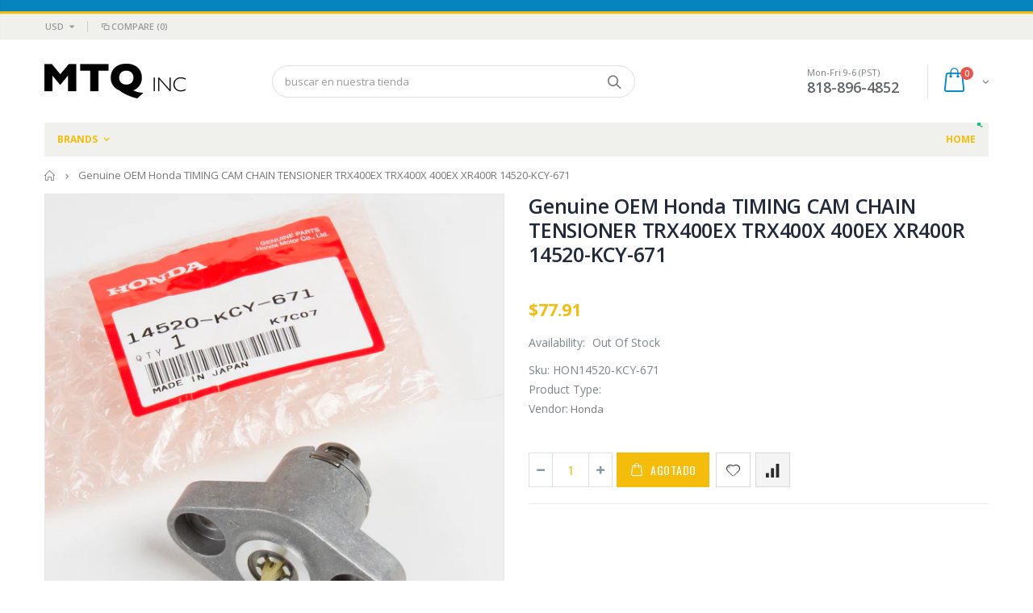

--- FILE ---
content_type: text/html; charset=utf-8
request_url: https://mtqinc.com/es/products/hon14520-kcy-671
body_size: 26577
content:
<!doctype html>
<!--[if IE 8]><html class="no-js lt-ie9" lang="en"> <![endif]-->
<!--[if IE 9 ]><html class="ie9 no-js"> <![endif]-->
<!--[if (gt IE 9)|!(IE)]><!--> <html class="no-js"> <!--<![endif]-->
<head>
  <!-- Basic page needs ================================================== -->
  <meta charset="utf-8">
  <meta http-equiv="Content-Type" content="text/html; charset=utf-8">
  <link rel="shortcut icon" href="//mtqinc.com/cdn/shop/t/4/assets/favicon.ico?v=90675982084794853291559940577" type="image/png" /><title>Genuine OEM Honda TIMING CAM CHAIN TENSIONER TRX400EX TRX400X 400EX XR - MTQ INC</title><meta name="description" content="For additional information about this product please contact customer service." /><!-- Helpers ================================================== --><!-- /snippets/social-meta-tags.liquid -->


  <meta property="og:type" content="product">
  <meta property="og:title" content="Genuine OEM Honda TIMING CAM CHAIN TENSIONER TRX400EX TRX400X 400EX XR400R 14520-KCY-671">
  
  <meta property="og:image" content="http://mtqinc.com/cdn/shop/products/14520-KCY-671_01_grande.jpg?v=1613771860">
  <meta property="og:image:secure_url" content="https://mtqinc.com/cdn/shop/products/14520-KCY-671_01_grande.jpg?v=1613771860">
  
  <meta property="og:image" content="http://mtqinc.com/cdn/shop/products/14520-KCY-671_04_grande.jpg?v=1613771860">
  <meta property="og:image:secure_url" content="https://mtqinc.com/cdn/shop/products/14520-KCY-671_04_grande.jpg?v=1613771860">
  
  <meta property="og:image" content="http://mtqinc.com/cdn/shop/products/14520-KCY-671_03_grande.jpg?v=1613771861">
  <meta property="og:image:secure_url" content="https://mtqinc.com/cdn/shop/products/14520-KCY-671_03_grande.jpg?v=1613771861">
  
  <meta property="og:price:amount" content="77.91">
  <meta property="og:price:currency" content="USD">


  <meta property="og:description" content="For additional information about this product please contact customer service.">

  <meta property="og:url" content="https://mtqinc.com/es/products/hon14520-kcy-671">
  <meta property="og:site_name" content="MTQ INC">





<meta name="twitter:card" content="summary">

  <meta name="twitter:title" content="Genuine OEM Honda TIMING CAM CHAIN TENSIONER TRX400EX TRX400X 400EX XR400R 14520-KCY-671">
  <meta name="twitter:description" content="For additional information about this product please contact customer service.">
  <meta name="twitter:image" content="https://mtqinc.com/cdn/shop/products/14520-KCY-671_01_medium.jpg?v=1613771860">
  <meta name="twitter:image:width" content="240">
  <meta name="twitter:image:height" content="240">

<link rel="canonical" href="https://mtqinc.com/es/products/hon14520-kcy-671" /><meta name="viewport" content="width=device-width, initial-scale=1, minimum-scale=1, maximum-scale=1" /><meta name="theme-color" content="" />
  <!-- CSS ==================================================+ -->
  <link href="//mtqinc.com/cdn/shop/t/4/assets/plugins.css?v=72257210834594769871559940597" rel="stylesheet" type="text/css" media="all" />
  <link href="//mtqinc.com/cdn/shop/t/4/assets/ultramegamenu.css?v=153860774059603647871559940601" rel="stylesheet" type="text/css" media="all" />
  <link href="//mtqinc.com/cdn/shop/t/4/assets/styles.scss.css?v=46152921375092825681701913356" rel="stylesheet" type="text/css" media="all" /><link href="//mtqinc.com/cdn/shop/t/4/assets/header-type2.scss.css?v=82604608708954866981559940633" rel="stylesheet" type="text/css" media="all" /><link href="//mtqinc.com/cdn/shop/t/4/assets/product.scss.css?v=161163177820416501891559940633" rel="stylesheet" type="text/css" media="all" />
    <link href="//mtqinc.com/cdn/shop/t/4/assets/jquery.fancybox.css?v=89610375720255671161559940589" rel="stylesheet" type="text/css" media="all" /><link href="//mtqinc.com/cdn/shop/t/4/assets/new-style.scss.css?v=22153633985933512301641255011" rel="stylesheet" type="text/css" media="all" /><link href="//mtqinc.com/cdn/shop/t/4/assets/responsive.scss.css?v=165620680331924008901559940633" rel="stylesheet" type="text/css" media="all" />
  <link href="//mtqinc.com/cdn/shop/t/4/assets/color-config.scss.css?v=41848687360228364851767895649" rel="stylesheet" type="text/css" media="all" /><!-- Header hook for plugins ================================================== -->
  <script>window.performance && window.performance.mark && window.performance.mark('shopify.content_for_header.start');</script><meta name="google-site-verification" content="PfkQLzZUcnEp965BulbEga9jB-tX03M6v9hR5EMgOhY">
<meta name="facebook-domain-verification" content="vdwiqbzdg0bd1wp6s4egsv8vh5w5aw">
<meta name="facebook-domain-verification" content="t29gh7o516oa4qsl3mhr8kylbys23q">
<meta id="shopify-digital-wallet" name="shopify-digital-wallet" content="/22491791435/digital_wallets/dialog">
<meta name="shopify-checkout-api-token" content="1242cdad058874fcf1a0aec33f389441">
<meta id="in-context-paypal-metadata" data-shop-id="22491791435" data-venmo-supported="false" data-environment="production" data-locale="es_ES" data-paypal-v4="true" data-currency="USD">
<link rel="alternate" hreflang="x-default" href="https://mtqinc.com/products/hon14520-kcy-671">
<link rel="alternate" hreflang="en" href="https://mtqinc.com/products/hon14520-kcy-671">
<link rel="alternate" hreflang="es" href="https://mtqinc.com/es/products/hon14520-kcy-671">
<link rel="alternate" type="application/json+oembed" href="https://mtqinc.com/es/products/hon14520-kcy-671.oembed">
<script async="async" src="/checkouts/internal/preloads.js?locale=es-US"></script>
<link rel="preconnect" href="https://shop.app" crossorigin="anonymous">
<script async="async" src="https://shop.app/checkouts/internal/preloads.js?locale=es-US&shop_id=22491791435" crossorigin="anonymous"></script>
<script id="apple-pay-shop-capabilities" type="application/json">{"shopId":22491791435,"countryCode":"US","currencyCode":"USD","merchantCapabilities":["supports3DS"],"merchantId":"gid:\/\/shopify\/Shop\/22491791435","merchantName":"MTQ INC","requiredBillingContactFields":["postalAddress","email"],"requiredShippingContactFields":["postalAddress","email"],"shippingType":"shipping","supportedNetworks":["visa","masterCard","amex","discover","elo","jcb"],"total":{"type":"pending","label":"MTQ INC","amount":"1.00"},"shopifyPaymentsEnabled":true,"supportsSubscriptions":true}</script>
<script id="shopify-features" type="application/json">{"accessToken":"1242cdad058874fcf1a0aec33f389441","betas":["rich-media-storefront-analytics"],"domain":"mtqinc.com","predictiveSearch":true,"shopId":22491791435,"locale":"es"}</script>
<script>var Shopify = Shopify || {};
Shopify.shop = "mtq-inc.myshopify.com";
Shopify.locale = "es";
Shopify.currency = {"active":"USD","rate":"1.0"};
Shopify.country = "US";
Shopify.theme = {"name":"Porto","id":73933750347,"schema_name":"Porto","schema_version":"3.5.1","theme_store_id":null,"role":"main"};
Shopify.theme.handle = "null";
Shopify.theme.style = {"id":null,"handle":null};
Shopify.cdnHost = "mtqinc.com/cdn";
Shopify.routes = Shopify.routes || {};
Shopify.routes.root = "/es/";</script>
<script type="module">!function(o){(o.Shopify=o.Shopify||{}).modules=!0}(window);</script>
<script>!function(o){function n(){var o=[];function n(){o.push(Array.prototype.slice.apply(arguments))}return n.q=o,n}var t=o.Shopify=o.Shopify||{};t.loadFeatures=n(),t.autoloadFeatures=n()}(window);</script>
<script>
  window.ShopifyPay = window.ShopifyPay || {};
  window.ShopifyPay.apiHost = "shop.app\/pay";
  window.ShopifyPay.redirectState = null;
</script>
<script id="shop-js-analytics" type="application/json">{"pageType":"product"}</script>
<script defer="defer" async type="module" src="//mtqinc.com/cdn/shopifycloud/shop-js/modules/v2/client.init-shop-cart-sync_CvZOh8Af.es.esm.js"></script>
<script defer="defer" async type="module" src="//mtqinc.com/cdn/shopifycloud/shop-js/modules/v2/chunk.common_3Rxs6Qxh.esm.js"></script>
<script type="module">
  await import("//mtqinc.com/cdn/shopifycloud/shop-js/modules/v2/client.init-shop-cart-sync_CvZOh8Af.es.esm.js");
await import("//mtqinc.com/cdn/shopifycloud/shop-js/modules/v2/chunk.common_3Rxs6Qxh.esm.js");

  window.Shopify.SignInWithShop?.initShopCartSync?.({"fedCMEnabled":true,"windoidEnabled":true});

</script>
<script>
  window.Shopify = window.Shopify || {};
  if (!window.Shopify.featureAssets) window.Shopify.featureAssets = {};
  window.Shopify.featureAssets['shop-js'] = {"shop-cart-sync":["modules/v2/client.shop-cart-sync_rmK0axmV.es.esm.js","modules/v2/chunk.common_3Rxs6Qxh.esm.js"],"init-fed-cm":["modules/v2/client.init-fed-cm_ZaR7zFve.es.esm.js","modules/v2/chunk.common_3Rxs6Qxh.esm.js"],"shop-button":["modules/v2/client.shop-button_DtKRgnFY.es.esm.js","modules/v2/chunk.common_3Rxs6Qxh.esm.js"],"shop-cash-offers":["modules/v2/client.shop-cash-offers_CD08217J.es.esm.js","modules/v2/chunk.common_3Rxs6Qxh.esm.js","modules/v2/chunk.modal_DPIzVVvN.esm.js"],"init-windoid":["modules/v2/client.init-windoid_B42Q2JHR.es.esm.js","modules/v2/chunk.common_3Rxs6Qxh.esm.js"],"shop-toast-manager":["modules/v2/client.shop-toast-manager_BhL87v9O.es.esm.js","modules/v2/chunk.common_3Rxs6Qxh.esm.js"],"init-shop-email-lookup-coordinator":["modules/v2/client.init-shop-email-lookup-coordinator_CFAE-OH8.es.esm.js","modules/v2/chunk.common_3Rxs6Qxh.esm.js"],"init-shop-cart-sync":["modules/v2/client.init-shop-cart-sync_CvZOh8Af.es.esm.js","modules/v2/chunk.common_3Rxs6Qxh.esm.js"],"avatar":["modules/v2/client.avatar_BTnouDA3.es.esm.js"],"pay-button":["modules/v2/client.pay-button_x3Sl_UWF.es.esm.js","modules/v2/chunk.common_3Rxs6Qxh.esm.js"],"init-customer-accounts":["modules/v2/client.init-customer-accounts_DwzgN7WB.es.esm.js","modules/v2/client.shop-login-button_Bwv8tzNm.es.esm.js","modules/v2/chunk.common_3Rxs6Qxh.esm.js","modules/v2/chunk.modal_DPIzVVvN.esm.js"],"init-shop-for-new-customer-accounts":["modules/v2/client.init-shop-for-new-customer-accounts_l0dYgp_m.es.esm.js","modules/v2/client.shop-login-button_Bwv8tzNm.es.esm.js","modules/v2/chunk.common_3Rxs6Qxh.esm.js","modules/v2/chunk.modal_DPIzVVvN.esm.js"],"shop-login-button":["modules/v2/client.shop-login-button_Bwv8tzNm.es.esm.js","modules/v2/chunk.common_3Rxs6Qxh.esm.js","modules/v2/chunk.modal_DPIzVVvN.esm.js"],"init-customer-accounts-sign-up":["modules/v2/client.init-customer-accounts-sign-up_CqSuJy7r.es.esm.js","modules/v2/client.shop-login-button_Bwv8tzNm.es.esm.js","modules/v2/chunk.common_3Rxs6Qxh.esm.js","modules/v2/chunk.modal_DPIzVVvN.esm.js"],"shop-follow-button":["modules/v2/client.shop-follow-button_sMoqSZtr.es.esm.js","modules/v2/chunk.common_3Rxs6Qxh.esm.js","modules/v2/chunk.modal_DPIzVVvN.esm.js"],"checkout-modal":["modules/v2/client.checkout-modal_CwKmoEcx.es.esm.js","modules/v2/chunk.common_3Rxs6Qxh.esm.js","modules/v2/chunk.modal_DPIzVVvN.esm.js"],"lead-capture":["modules/v2/client.lead-capture_De9xQpTV.es.esm.js","modules/v2/chunk.common_3Rxs6Qxh.esm.js","modules/v2/chunk.modal_DPIzVVvN.esm.js"],"shop-login":["modules/v2/client.shop-login_DZKlOsWP.es.esm.js","modules/v2/chunk.common_3Rxs6Qxh.esm.js","modules/v2/chunk.modal_DPIzVVvN.esm.js"],"payment-terms":["modules/v2/client.payment-terms_WyOlUs-o.es.esm.js","modules/v2/chunk.common_3Rxs6Qxh.esm.js","modules/v2/chunk.modal_DPIzVVvN.esm.js"]};
</script>
<script>(function() {
  var isLoaded = false;
  function asyncLoad() {
    if (isLoaded) return;
    isLoaded = true;
    var urls = ["https:\/\/widgetic.com\/sdk\/sdk.js?shop=mtq-inc.myshopify.com"];
    for (var i = 0; i < urls.length; i++) {
      var s = document.createElement('script');
      s.type = 'text/javascript';
      s.async = true;
      s.src = urls[i];
      var x = document.getElementsByTagName('script')[0];
      x.parentNode.insertBefore(s, x);
    }
  };
  if(window.attachEvent) {
    window.attachEvent('onload', asyncLoad);
  } else {
    window.addEventListener('load', asyncLoad, false);
  }
})();</script>
<script id="__st">var __st={"a":22491791435,"offset":-28800,"reqid":"2e79f03d-db9e-40ec-93cf-baacd60cf867-1768812684","pageurl":"mtqinc.com\/es\/products\/hon14520-kcy-671","u":"019052ef332e","p":"product","rtyp":"product","rid":4443271626827};</script>
<script>window.ShopifyPaypalV4VisibilityTracking = true;</script>
<script id="captcha-bootstrap">!function(){'use strict';const t='contact',e='account',n='new_comment',o=[[t,t],['blogs',n],['comments',n],[t,'customer']],c=[[e,'customer_login'],[e,'guest_login'],[e,'recover_customer_password'],[e,'create_customer']],r=t=>t.map((([t,e])=>`form[action*='/${t}']:not([data-nocaptcha='true']) input[name='form_type'][value='${e}']`)).join(','),a=t=>()=>t?[...document.querySelectorAll(t)].map((t=>t.form)):[];function s(){const t=[...o],e=r(t);return a(e)}const i='password',u='form_key',d=['recaptcha-v3-token','g-recaptcha-response','h-captcha-response',i],f=()=>{try{return window.sessionStorage}catch{return}},m='__shopify_v',_=t=>t.elements[u];function p(t,e,n=!1){try{const o=window.sessionStorage,c=JSON.parse(o.getItem(e)),{data:r}=function(t){const{data:e,action:n}=t;return t[m]||n?{data:e,action:n}:{data:t,action:n}}(c);for(const[e,n]of Object.entries(r))t.elements[e]&&(t.elements[e].value=n);n&&o.removeItem(e)}catch(o){console.error('form repopulation failed',{error:o})}}const l='form_type',E='cptcha';function T(t){t.dataset[E]=!0}const w=window,h=w.document,L='Shopify',v='ce_forms',y='captcha';let A=!1;((t,e)=>{const n=(g='f06e6c50-85a8-45c8-87d0-21a2b65856fe',I='https://cdn.shopify.com/shopifycloud/storefront-forms-hcaptcha/ce_storefront_forms_captcha_hcaptcha.v1.5.2.iife.js',D={infoText:'Protegido por hCaptcha',privacyText:'Privacidad',termsText:'Términos'},(t,e,n)=>{const o=w[L][v],c=o.bindForm;if(c)return c(t,g,e,D).then(n);var r;o.q.push([[t,g,e,D],n]),r=I,A||(h.body.append(Object.assign(h.createElement('script'),{id:'captcha-provider',async:!0,src:r})),A=!0)});var g,I,D;w[L]=w[L]||{},w[L][v]=w[L][v]||{},w[L][v].q=[],w[L][y]=w[L][y]||{},w[L][y].protect=function(t,e){n(t,void 0,e),T(t)},Object.freeze(w[L][y]),function(t,e,n,w,h,L){const[v,y,A,g]=function(t,e,n){const i=e?o:[],u=t?c:[],d=[...i,...u],f=r(d),m=r(i),_=r(d.filter((([t,e])=>n.includes(e))));return[a(f),a(m),a(_),s()]}(w,h,L),I=t=>{const e=t.target;return e instanceof HTMLFormElement?e:e&&e.form},D=t=>v().includes(t);t.addEventListener('submit',(t=>{const e=I(t);if(!e)return;const n=D(e)&&!e.dataset.hcaptchaBound&&!e.dataset.recaptchaBound,o=_(e),c=g().includes(e)&&(!o||!o.value);(n||c)&&t.preventDefault(),c&&!n&&(function(t){try{if(!f())return;!function(t){const e=f();if(!e)return;const n=_(t);if(!n)return;const o=n.value;o&&e.removeItem(o)}(t);const e=Array.from(Array(32),(()=>Math.random().toString(36)[2])).join('');!function(t,e){_(t)||t.append(Object.assign(document.createElement('input'),{type:'hidden',name:u})),t.elements[u].value=e}(t,e),function(t,e){const n=f();if(!n)return;const o=[...t.querySelectorAll(`input[type='${i}']`)].map((({name:t})=>t)),c=[...d,...o],r={};for(const[a,s]of new FormData(t).entries())c.includes(a)||(r[a]=s);n.setItem(e,JSON.stringify({[m]:1,action:t.action,data:r}))}(t,e)}catch(e){console.error('failed to persist form',e)}}(e),e.submit())}));const S=(t,e)=>{t&&!t.dataset[E]&&(n(t,e.some((e=>e===t))),T(t))};for(const o of['focusin','change'])t.addEventListener(o,(t=>{const e=I(t);D(e)&&S(e,y())}));const B=e.get('form_key'),M=e.get(l),P=B&&M;t.addEventListener('DOMContentLoaded',(()=>{const t=y();if(P)for(const e of t)e.elements[l].value===M&&p(e,B);[...new Set([...A(),...v().filter((t=>'true'===t.dataset.shopifyCaptcha))])].forEach((e=>S(e,t)))}))}(h,new URLSearchParams(w.location.search),n,t,e,['guest_login'])})(!0,!0)}();</script>
<script integrity="sha256-4kQ18oKyAcykRKYeNunJcIwy7WH5gtpwJnB7kiuLZ1E=" data-source-attribution="shopify.loadfeatures" defer="defer" src="//mtqinc.com/cdn/shopifycloud/storefront/assets/storefront/load_feature-a0a9edcb.js" crossorigin="anonymous"></script>
<script crossorigin="anonymous" defer="defer" src="//mtqinc.com/cdn/shopifycloud/storefront/assets/shopify_pay/storefront-65b4c6d7.js?v=20250812"></script>
<script data-source-attribution="shopify.dynamic_checkout.dynamic.init">var Shopify=Shopify||{};Shopify.PaymentButton=Shopify.PaymentButton||{isStorefrontPortableWallets:!0,init:function(){window.Shopify.PaymentButton.init=function(){};var t=document.createElement("script");t.src="https://mtqinc.com/cdn/shopifycloud/portable-wallets/latest/portable-wallets.es.js",t.type="module",document.head.appendChild(t)}};
</script>
<script data-source-attribution="shopify.dynamic_checkout.buyer_consent">
  function portableWalletsHideBuyerConsent(e){var t=document.getElementById("shopify-buyer-consent"),n=document.getElementById("shopify-subscription-policy-button");t&&n&&(t.classList.add("hidden"),t.setAttribute("aria-hidden","true"),n.removeEventListener("click",e))}function portableWalletsShowBuyerConsent(e){var t=document.getElementById("shopify-buyer-consent"),n=document.getElementById("shopify-subscription-policy-button");t&&n&&(t.classList.remove("hidden"),t.removeAttribute("aria-hidden"),n.addEventListener("click",e))}window.Shopify?.PaymentButton&&(window.Shopify.PaymentButton.hideBuyerConsent=portableWalletsHideBuyerConsent,window.Shopify.PaymentButton.showBuyerConsent=portableWalletsShowBuyerConsent);
</script>
<script data-source-attribution="shopify.dynamic_checkout.cart.bootstrap">document.addEventListener("DOMContentLoaded",(function(){function t(){return document.querySelector("shopify-accelerated-checkout-cart, shopify-accelerated-checkout")}if(t())Shopify.PaymentButton.init();else{new MutationObserver((function(e,n){t()&&(Shopify.PaymentButton.init(),n.disconnect())})).observe(document.body,{childList:!0,subtree:!0})}}));
</script>
<link id="shopify-accelerated-checkout-styles" rel="stylesheet" media="screen" href="https://mtqinc.com/cdn/shopifycloud/portable-wallets/latest/accelerated-checkout-backwards-compat.css" crossorigin="anonymous">
<style id="shopify-accelerated-checkout-cart">
        #shopify-buyer-consent {
  margin-top: 1em;
  display: inline-block;
  width: 100%;
}

#shopify-buyer-consent.hidden {
  display: none;
}

#shopify-subscription-policy-button {
  background: none;
  border: none;
  padding: 0;
  text-decoration: underline;
  font-size: inherit;
  cursor: pointer;
}

#shopify-subscription-policy-button::before {
  box-shadow: none;
}

      </style>

<script>window.performance && window.performance.mark && window.performance.mark('shopify.content_for_header.end');</script>

<script>window.BOLD = window.BOLD || {};
    window.BOLD.common = window.BOLD.common || {};
    window.BOLD.common.Shopify = window.BOLD.common.Shopify || {};
    window.BOLD.common.Shopify.shop = {
      domain: 'mtqinc.com',
      permanent_domain: 'mtq-inc.myshopify.com',
      url: 'https://mtqinc.com',
      secure_url: 'https://mtqinc.com',
      money_format: "${{amount}}",
      currency: "USD"
    };
    window.BOLD.common.Shopify.customer = {
      id: null,
      tags: null,
    };
    window.BOLD.common.Shopify.cart = {"note":null,"attributes":{},"original_total_price":0,"total_price":0,"total_discount":0,"total_weight":0.0,"item_count":0,"items":[],"requires_shipping":false,"currency":"USD","items_subtotal_price":0,"cart_level_discount_applications":[],"checkout_charge_amount":0};
    window.BOLD.common.template = 'product';window.BOLD.common.Shopify.formatMoney = function(money, format) {
        function n(t, e) {
            return "undefined" == typeof t ? e : t
        }
        function r(t, e, r, i) {
            if (e = n(e, 2),
                r = n(r, ","),
                i = n(i, "."),
            isNaN(t) || null == t)
                return 0;
            t = (t / 100).toFixed(e);
            var o = t.split(".")
                , a = o[0].replace(/(\d)(?=(\d\d\d)+(?!\d))/g, "$1" + r)
                , s = o[1] ? i + o[1] : "";
            return a + s
        }
        "string" == typeof money && (money = money.replace(".", ""));
        var i = ""
            , o = /\{\{\s*(\w+)\s*\}\}/
            , a = format || window.BOLD.common.Shopify.shop.money_format || window.Shopify.money_format || "$ {{ amount }}";
        switch (a.match(o)[1]) {
            case "amount":
                i = r(money, 2, ",", ".");
                break;
            case "amount_no_decimals":
                i = r(money, 0, ",", ".");
                break;
            case "amount_with_comma_separator":
                i = r(money, 2, ".", ",");
                break;
            case "amount_no_decimals_with_comma_separator":
                i = r(money, 0, ".", ",");
                break;
            case "amount_with_space_separator":
                i = r(money, 2, " ", ",");
                break;
            case "amount_no_decimals_with_space_separator":
                i = r(money, 0, " ", ",");
                break;
            case "amount_with_apostrophe_separator":
                i = r(money, 2, "'", ".");
                break;
        }
        return a.replace(o, i);
    };
    window.BOLD.common.Shopify.saveProduct = function (handle, product) {
      if (typeof handle === 'string' && typeof window.BOLD.common.Shopify.products[handle] === 'undefined') {
        if (typeof product === 'number') {
          window.BOLD.common.Shopify.handles[product] = handle;
          product = { id: product };
        }
        window.BOLD.common.Shopify.products[handle] = product;
      }
    };
    window.BOLD.common.Shopify.saveVariant = function (variant_id, variant) {
      if (typeof variant_id === 'number' && typeof window.BOLD.common.Shopify.variants[variant_id] === 'undefined') {
        window.BOLD.common.Shopify.variants[variant_id] = variant;
      }
    };window.BOLD.common.Shopify.products = window.BOLD.common.Shopify.products || {};
    window.BOLD.common.Shopify.variants = window.BOLD.common.Shopify.variants || {};
    window.BOLD.common.Shopify.handles = window.BOLD.common.Shopify.handles || {};window.BOLD.common.Shopify.handle = "hon14520-kcy-671"
window.BOLD.common.Shopify.saveProduct("hon14520-kcy-671", 4443271626827);window.BOLD.common.Shopify.saveVariant(31724935348299, { product_id: 4443271626827, product_handle: "hon14520-kcy-671", price: 7791, group_id: '', csp_metafield: {}});window.BOLD.apps_installed = {"Loyalties":2} || {};window.BOLD.common.Shopify.metafields = window.BOLD.common.Shopify.metafields || {};window.BOLD.common.Shopify.metafields["bold_rp"] = {};window.BOLD.common.Shopify.metafields["bold_csp_defaults"] = {};window.BOLD.common.cacheParams = window.BOLD.common.cacheParams || {};
</script><!-- /snippets/oldIE-js.liquid -->


<!--[if lt IE 9]>
<script src="//cdnjs.cloudflare.com/ajax/libs/html5shiv/3.7.2/html5shiv.min.js" type="text/javascript"></script>
<script src="//mtqinc.com/cdn/shop/t/4/assets/respond.min.js?v=52248677837542619231559940599" type="text/javascript"></script>
<link href="//mtqinc.com/cdn/shop/t/4/assets/respond-proxy.html" id="respond-proxy" rel="respond-proxy" />
<link href="//mtqinc.com/search?q=a4ae18d1678693bcd9a61ee799671a7e" id="respond-redirect" rel="respond-redirect" />
<script src="//mtqinc.com/search?q=a4ae18d1678693bcd9a61ee799671a7e" type="text/javascript"></script>
<![endif]-->

<script src="//mtqinc.com/cdn/shop/t/4/assets/vendor.js?v=114975771365441350721559940601" type="text/javascript"></script><!-- Import custom fonts ====================================================== --><script type="text/javascript">
    var productsObj = {};
    var swatch_color_type = 1;
    var product_swatch_size = 'size-small';
    var product_swatch_setting = '1';
    var asset_url = '//mtqinc.com/cdn/shop/t/4/assets//?v=1680';
    var money_format = '<span class="money">${{amount}}</span>';
    var multi_language = false;
  </script>
  <script src="//mtqinc.com/cdn/shop/t/4/assets/lang2.js?v=83039654540019192671559940590" type="text/javascript"></script>
<script>
  var translator = {
    current_lang : jQuery.cookie("language"),
    init: function() {
      translator.updateStyling();
      translator.updateLangSwitcher();
    },
    updateStyling: function() {
        var style;
        if (translator.isLang2()) {
          style = "<style>*[data-translate] {visibility:hidden} .lang1 {display:none}</style>";
        } else {
          style = "<style>*[data-translate] {visibility:visible} .lang2 {display:none}</style>";
        }
        jQuery('head').append(style);
    },
    updateLangSwitcher: function() {
      if (translator.isLang2()) {
        jQuery(".current-language span").removeClass('active');
        jQuery(".current-language span[class=lang-2]").addClass("active");
      }
    },
    getTextToTranslate: function(selector) {
      var result = window.lang2;
      var params;
      if (selector.indexOf("|") > 0) {
        var devideList = selector.split("|");
        selector = devideList[0];
        params = devideList[1].split(",");
      }

      var selectorArr = selector.split('.');
      if (selectorArr) {
        for (var i = 0; i < selectorArr.length; i++) {
            result = result[selectorArr[i]];
        }
      } else {
        result = result[selector];
      }
      if (result && result.one && result.other) {
        var countEqual1 = true;
        for (var i = 0; i < params.length; i++) {
          if (params[i].indexOf("count") >= 0) {
            variables = params[i].split(":");
            if (variables.length>1) {
              var count = variables[1];
              if (count > 1) {
                countEqual1 = false;
              }
            }
          }
        }
        if (countEqual1) {
          result = result.one;
        } else {
          result = result.other;
        }
      }
      
      if (params && params.length>0) {
        result = result.replace(/{{\s*/g, "{{");
        result = result.replace(/\s*}}/g, "}}");
        for (var i = 0; i < params.length; i++) {
          variables = params[i].split(":");
          if (variables.length>1) {
            result = result.replace("{{"+variables[0]+"}}", variables[1]);
          }
        }
      }
      

      return result;
    },
    isLang2: function() {
      return translator.current_lang && translator.current_lang == 2;
    },
    doTranslate: function(blockSelector) {
      if (translator.isLang2()) {
        jQuery(blockSelector + " [data-translate]").each(function(e) {
          var item = jQuery(this);
          var selector = item.attr("data-translate");
          var text = translator.getTextToTranslate(selector);
          if (item.attr("translate-item")) {
            var attribute = item.attr("translate-item");
            if (attribute == 'blog-date-author') {
              item.html(text);
            } else if (attribute!="") {
              item.attr(attribute,text);
            }
          } else if (item.is("input")) {
            if(item.is("input[type=search]")){
              item.attr("placeholder", text);
            }else{
              item.val(text);
            }
            
          } else {
            item.text(text);
          }
          item.css("visibility","visible");
        });
      }
    }
  };
  translator.init();
  jQuery(document).ready(function() {
    jQuery('.select-language a').on('click', function(){
      var value = jQuery(this).data('lang');
      jQuery.cookie('language', value, {expires:10, path:'/'});
      location.reload();
    });
    translator.doTranslate("body");
  });
</script>
  <style>
    .header-container.type2 {
  border-top-width: 3px;
}
.main-section-header .top-links-container {
  padding: 3px 0 3px;
}
.header-container.type2 .header .custom-block {
  text-align: left;
  font-size: 11px;
  height: 42px;
  line-height: 1;
  border-right: solid 1px #dde0e2;
  padding-right: 35px;
}
.searchform .searchsubmit:after {
content: "\e884";
}
.type2 .top-navigation li.level0 .level-top {
padding: 15px 16px
}
.template-index .header-container.type2 .header-wrapper {
  margin-bottom: 10px;
}
.item-area .product-image-area .quickview-icon {
  background-color: #2b2b2d;
}
.main-section-header .links li {
  border-color: #ccc;
}
.slideshow-section .slideshow .owl-dots {
  bottom: 27px;
}
.slideshow-section .slideshow .owl-nav button {
  top: 42%;
}
.main-container h3.title-widget {
  text-align: center;
  font-size: 17px;
  padding-bottom: 8px;
  background: none;
  font-family: 'Open Sans';
  letter-spacing: 0;
}
.custom-support i {
  text-align: center;
  width: auto;
  height: auto;
  border-radius: 0;
  padding-bottom: 14px;
  display: inline-block;
}
.custom-support .content{
margin-left: 0;
}
.custom-support .col-lg-4 i{
border: 0 !important;
    float: none;
}
.custom-support .col-lg-4{
text-align: center;
}
.custom-support i {
    text-align: center; 
    width: auto;
    height: auto;
    border-radius: 0;
    padding-bottom: 14px;
    display: inline-block;
    font-size: 40px;
}
.custom-support .content h2 {
    margin: 0;
    font-weight: 600;
    text-transform: uppercase;
    font-size: 16px; 
    line-height: 22px;
}
.custom-support .content em {
    font-weight: 300;
    font-style: normal;
    margin-bottom: 15px;
    display: block; 
    font-size: 14px;
    line-height: 22px;
}
.custom-support .content p {
    font-size: 13px;
    line-height: 24px; 
}
.parallax-wrapper .parallax .parallax-slider .item h2 {
  margin-top: 10px;
  margin-bottom: 20px;
  font-weight: 400;
}
.parallax-slider .item a {
  padding: 17px 33px;
  border-radius: 3px !important;
  background-color: #2b2b2d;
  font-size: 13px;
  box-shadow: none;
}
.parallax-wrapper .parallax .overlay{
display: none;
}
.featured-brands .owl-carousel{
    padding: 10px 70px;
}
.featured-brands .owl-nav button {
    position: absolute;
    top: calc(50% - 15px);
    background: none;
    color: #3a3a3c;
    font-size: 22px;
    padding: 0;
    margin: 0;
}
.featured-brands .owl-nav button.owl-prev {
    left: 0;
}
.featured-brands .owl-nav button.owl-next {
    right: 0;
}
.featured-brands .owl-nav{
top: auto;
right: auto;
position: static;
}
.featured-brands{
margin-bottom: 25px;
}
.footer-wrapper .footer-middle .footer-ribbon{
z-index: 2;
}
.footer-wrapper .footer-middle .block-bottom {
    border-top: 1px solid #3d3d38;
    text-align: left;
    padding: 27px 0;
    overflow: hidden;
    margin-top: 32px;
}
.footer-wrapper .footer-middle .working span {
    text-transform: uppercase;
    font-size: 13px;
    letter-spacing: 0.005em;
    line-height: 18px;
}
.footer-wrapper .footer-middle ul.footer-list li {
    position: relative;
    padding: 6px 0;
    line-height: 1;
    display: block;
}
.footer-wrapper .footer-middle {
    padding: 24px 0;
    font-size: 13px;
    position: relative;
}
.footer-wrapper .footer-top{
padding-bottom: 0px;
}
.footer-wrapper .footer-middle ul.contact-info b {
    font-weight: 400;
    font-size: 13px;
    margin-bottom: 7px;
    display: inline-block;
}
.footer-wrapper .footer-middle ul.contact-info li p{
line-height: 1;
}
.footer-wrapper .footer-middle ul.contact-info li {
    padding: 12px 0;
}
.footer-wrapper .footer-middle ul.contact-info li:first-child {
  padding-top: 0;
}
.footer-wrapper .footer-top .input-group input {
  background-color: #fff;
  color: #686865;
  height: 48px;
  border: 0;
  font-size: 14px;
  padding-left: 15px;
  float: left;
  max-width: 375px;
  width: 90%;
  border-radius: 30px 0 0 30px !important;
  padding-right: 105px;
  margin-right: 22px;
  margin-bottom: 0;
}
.footer-wrapper .footer-top .input-group button {
  float: left;
  width: 120px;
  margin-left: -120px;
  line-height: 48px;
  padding: 0 12px;
  text-transform: uppercase;
  border-radius: 0 30px 30px 0 !important;
}
.footer-wrapper .footer-top .footer-top-inner {
    border-bottom: 1px solid #3d3d38;
}
.footer_2 .input-group button{
border-left: 0;
}
.homepage-bar{
border-top: 0;
}
.homepage-bar [class^="col-lg-"]{
border-left: 0;
}
.homepage-bar .col-lg-4 .text-area h3 {
    margin: 0;
    font-size: 14px;
    font-weight: 600;
    line-height: 19px;
}
.owl-dots {
    top: auto;
    bottom: -35px;
    left: 5px;
    position: absolute;
    right: 5px;
    text-align: center;
    margin: 0;
}
.owl-dots .owl-dot span {
    width: 11px;
    height: 3px;
    background: #a0a09f;
    margin: 5px 7px;
    border-radius: 20px !important;
    display: block;
}
.box_product{
padding-bottom: 60px;
}
.product-view .product-shop .actions a.link-wishlist, .product-view .product-shop .actions a.link-compare { 
    width: 43px;
    height: 43px;
    line-height: 41px;
}
.product-view .product-shop .middle-product-detail .product-type-data .price-box .price{
font-family: 'Oswald';
}
.product-view .product-shop .actions .add-to-links li a.link-wishlist{
background: none;
}
.template-product .product-view .add-to-links .link-wishlist i:before {
    content: '\e889';
}
.main-container .main-wrapper{
padding-bottom: 80px;
}
.template-index .main-container .main-wrapper, .template-product .main-container .main-wrapper{
padding-bottom: 0;
}
.main-container .pagenav-wrap .pagination .pagination-page li a:hover {
  background: transparent;
  color: inherit;
  border-color: #ccc;
}
.main-container .pagenav-wrap .pagination .pagination-page li.active span {
  background: transparent;
  color: inherit;
}
.pagination-page li.text i.icon-right-dir::before {
  content: '\e81a';
}
.main-container .pagenav-wrap .pagination .pagination-page li.text a:hover {
  color: inherit;
}
.product-view .product-options-bottom {
  border-bottom: 1px solid #ebebeb;
}
.template-blog .blog-wrapper .owl-dots {
  bottom: 0;
}
.owl-dots .owl-dot.active span {
  background-color: #2b2b2d;
}
.featured-brands .owl-nav i {
  color: #3a3a3c;
}
.featured-brands .owl-nav i.icon-chevron-left::before {
  content: "\e829";
}
.featured-brands .owl-nav i.icon-chevron-right:before {
  content: "\e828";
}
.footer-wrapper .footer-top .input-group button:hover{
  opacity: 1;
}
ol {
  list-style: disc outside;
  padding-left: 1.5em;
}
    @media(max-width: 767px){
.homepage-bar [class^="col-lg-"]{
text-align: left;
}
.sticky-product .sticky-detail{
width: 70%;
}
}
@media(min-width: 768px){
.footer-wrapper .footer-middle ul.footer-list .item {
width: 50%;
}
}
  </style>
<link href="https://monorail-edge.shopifysvc.com" rel="dns-prefetch">
<script>(function(){if ("sendBeacon" in navigator && "performance" in window) {try {var session_token_from_headers = performance.getEntriesByType('navigation')[0].serverTiming.find(x => x.name == '_s').description;} catch {var session_token_from_headers = undefined;}var session_cookie_matches = document.cookie.match(/_shopify_s=([^;]*)/);var session_token_from_cookie = session_cookie_matches && session_cookie_matches.length === 2 ? session_cookie_matches[1] : "";var session_token = session_token_from_headers || session_token_from_cookie || "";function handle_abandonment_event(e) {var entries = performance.getEntries().filter(function(entry) {return /monorail-edge.shopifysvc.com/.test(entry.name);});if (!window.abandonment_tracked && entries.length === 0) {window.abandonment_tracked = true;var currentMs = Date.now();var navigation_start = performance.timing.navigationStart;var payload = {shop_id: 22491791435,url: window.location.href,navigation_start,duration: currentMs - navigation_start,session_token,page_type: "product"};window.navigator.sendBeacon("https://monorail-edge.shopifysvc.com/v1/produce", JSON.stringify({schema_id: "online_store_buyer_site_abandonment/1.1",payload: payload,metadata: {event_created_at_ms: currentMs,event_sent_at_ms: currentMs}}));}}window.addEventListener('pagehide', handle_abandonment_event);}}());</script>
<script id="web-pixels-manager-setup">(function e(e,d,r,n,o){if(void 0===o&&(o={}),!Boolean(null===(a=null===(i=window.Shopify)||void 0===i?void 0:i.analytics)||void 0===a?void 0:a.replayQueue)){var i,a;window.Shopify=window.Shopify||{};var t=window.Shopify;t.analytics=t.analytics||{};var s=t.analytics;s.replayQueue=[],s.publish=function(e,d,r){return s.replayQueue.push([e,d,r]),!0};try{self.performance.mark("wpm:start")}catch(e){}var l=function(){var e={modern:/Edge?\/(1{2}[4-9]|1[2-9]\d|[2-9]\d{2}|\d{4,})\.\d+(\.\d+|)|Firefox\/(1{2}[4-9]|1[2-9]\d|[2-9]\d{2}|\d{4,})\.\d+(\.\d+|)|Chrom(ium|e)\/(9{2}|\d{3,})\.\d+(\.\d+|)|(Maci|X1{2}).+ Version\/(15\.\d+|(1[6-9]|[2-9]\d|\d{3,})\.\d+)([,.]\d+|)( \(\w+\)|)( Mobile\/\w+|) Safari\/|Chrome.+OPR\/(9{2}|\d{3,})\.\d+\.\d+|(CPU[ +]OS|iPhone[ +]OS|CPU[ +]iPhone|CPU IPhone OS|CPU iPad OS)[ +]+(15[._]\d+|(1[6-9]|[2-9]\d|\d{3,})[._]\d+)([._]\d+|)|Android:?[ /-](13[3-9]|1[4-9]\d|[2-9]\d{2}|\d{4,})(\.\d+|)(\.\d+|)|Android.+Firefox\/(13[5-9]|1[4-9]\d|[2-9]\d{2}|\d{4,})\.\d+(\.\d+|)|Android.+Chrom(ium|e)\/(13[3-9]|1[4-9]\d|[2-9]\d{2}|\d{4,})\.\d+(\.\d+|)|SamsungBrowser\/([2-9]\d|\d{3,})\.\d+/,legacy:/Edge?\/(1[6-9]|[2-9]\d|\d{3,})\.\d+(\.\d+|)|Firefox\/(5[4-9]|[6-9]\d|\d{3,})\.\d+(\.\d+|)|Chrom(ium|e)\/(5[1-9]|[6-9]\d|\d{3,})\.\d+(\.\d+|)([\d.]+$|.*Safari\/(?![\d.]+ Edge\/[\d.]+$))|(Maci|X1{2}).+ Version\/(10\.\d+|(1[1-9]|[2-9]\d|\d{3,})\.\d+)([,.]\d+|)( \(\w+\)|)( Mobile\/\w+|) Safari\/|Chrome.+OPR\/(3[89]|[4-9]\d|\d{3,})\.\d+\.\d+|(CPU[ +]OS|iPhone[ +]OS|CPU[ +]iPhone|CPU IPhone OS|CPU iPad OS)[ +]+(10[._]\d+|(1[1-9]|[2-9]\d|\d{3,})[._]\d+)([._]\d+|)|Android:?[ /-](13[3-9]|1[4-9]\d|[2-9]\d{2}|\d{4,})(\.\d+|)(\.\d+|)|Mobile Safari.+OPR\/([89]\d|\d{3,})\.\d+\.\d+|Android.+Firefox\/(13[5-9]|1[4-9]\d|[2-9]\d{2}|\d{4,})\.\d+(\.\d+|)|Android.+Chrom(ium|e)\/(13[3-9]|1[4-9]\d|[2-9]\d{2}|\d{4,})\.\d+(\.\d+|)|Android.+(UC? ?Browser|UCWEB|U3)[ /]?(15\.([5-9]|\d{2,})|(1[6-9]|[2-9]\d|\d{3,})\.\d+)\.\d+|SamsungBrowser\/(5\.\d+|([6-9]|\d{2,})\.\d+)|Android.+MQ{2}Browser\/(14(\.(9|\d{2,})|)|(1[5-9]|[2-9]\d|\d{3,})(\.\d+|))(\.\d+|)|K[Aa][Ii]OS\/(3\.\d+|([4-9]|\d{2,})\.\d+)(\.\d+|)/},d=e.modern,r=e.legacy,n=navigator.userAgent;return n.match(d)?"modern":n.match(r)?"legacy":"unknown"}(),u="modern"===l?"modern":"legacy",c=(null!=n?n:{modern:"",legacy:""})[u],f=function(e){return[e.baseUrl,"/wpm","/b",e.hashVersion,"modern"===e.buildTarget?"m":"l",".js"].join("")}({baseUrl:d,hashVersion:r,buildTarget:u}),m=function(e){var d=e.version,r=e.bundleTarget,n=e.surface,o=e.pageUrl,i=e.monorailEndpoint;return{emit:function(e){var a=e.status,t=e.errorMsg,s=(new Date).getTime(),l=JSON.stringify({metadata:{event_sent_at_ms:s},events:[{schema_id:"web_pixels_manager_load/3.1",payload:{version:d,bundle_target:r,page_url:o,status:a,surface:n,error_msg:t},metadata:{event_created_at_ms:s}}]});if(!i)return console&&console.warn&&console.warn("[Web Pixels Manager] No Monorail endpoint provided, skipping logging."),!1;try{return self.navigator.sendBeacon.bind(self.navigator)(i,l)}catch(e){}var u=new XMLHttpRequest;try{return u.open("POST",i,!0),u.setRequestHeader("Content-Type","text/plain"),u.send(l),!0}catch(e){return console&&console.warn&&console.warn("[Web Pixels Manager] Got an unhandled error while logging to Monorail."),!1}}}}({version:r,bundleTarget:l,surface:e.surface,pageUrl:self.location.href,monorailEndpoint:e.monorailEndpoint});try{o.browserTarget=l,function(e){var d=e.src,r=e.async,n=void 0===r||r,o=e.onload,i=e.onerror,a=e.sri,t=e.scriptDataAttributes,s=void 0===t?{}:t,l=document.createElement("script"),u=document.querySelector("head"),c=document.querySelector("body");if(l.async=n,l.src=d,a&&(l.integrity=a,l.crossOrigin="anonymous"),s)for(var f in s)if(Object.prototype.hasOwnProperty.call(s,f))try{l.dataset[f]=s[f]}catch(e){}if(o&&l.addEventListener("load",o),i&&l.addEventListener("error",i),u)u.appendChild(l);else{if(!c)throw new Error("Did not find a head or body element to append the script");c.appendChild(l)}}({src:f,async:!0,onload:function(){if(!function(){var e,d;return Boolean(null===(d=null===(e=window.Shopify)||void 0===e?void 0:e.analytics)||void 0===d?void 0:d.initialized)}()){var d=window.webPixelsManager.init(e)||void 0;if(d){var r=window.Shopify.analytics;r.replayQueue.forEach((function(e){var r=e[0],n=e[1],o=e[2];d.publishCustomEvent(r,n,o)})),r.replayQueue=[],r.publish=d.publishCustomEvent,r.visitor=d.visitor,r.initialized=!0}}},onerror:function(){return m.emit({status:"failed",errorMsg:"".concat(f," has failed to load")})},sri:function(e){var d=/^sha384-[A-Za-z0-9+/=]+$/;return"string"==typeof e&&d.test(e)}(c)?c:"",scriptDataAttributes:o}),m.emit({status:"loading"})}catch(e){m.emit({status:"failed",errorMsg:(null==e?void 0:e.message)||"Unknown error"})}}})({shopId: 22491791435,storefrontBaseUrl: "https://mtqinc.com",extensionsBaseUrl: "https://extensions.shopifycdn.com/cdn/shopifycloud/web-pixels-manager",monorailEndpoint: "https://monorail-edge.shopifysvc.com/unstable/produce_batch",surface: "storefront-renderer",enabledBetaFlags: ["2dca8a86"],webPixelsConfigList: [{"id":"767361312","configuration":"{\"config\":\"{\\\"pixel_id\\\":\\\"G-2EE59N6672\\\",\\\"target_country\\\":\\\"US\\\",\\\"gtag_events\\\":[{\\\"type\\\":\\\"begin_checkout\\\",\\\"action_label\\\":\\\"G-2EE59N6672\\\"},{\\\"type\\\":\\\"search\\\",\\\"action_label\\\":\\\"G-2EE59N6672\\\"},{\\\"type\\\":\\\"view_item\\\",\\\"action_label\\\":[\\\"G-2EE59N6672\\\",\\\"MC-6D7VJKHP1Q\\\"]},{\\\"type\\\":\\\"purchase\\\",\\\"action_label\\\":[\\\"G-2EE59N6672\\\",\\\"MC-6D7VJKHP1Q\\\"]},{\\\"type\\\":\\\"page_view\\\",\\\"action_label\\\":[\\\"G-2EE59N6672\\\",\\\"MC-6D7VJKHP1Q\\\"]},{\\\"type\\\":\\\"add_payment_info\\\",\\\"action_label\\\":\\\"G-2EE59N6672\\\"},{\\\"type\\\":\\\"add_to_cart\\\",\\\"action_label\\\":\\\"G-2EE59N6672\\\"}],\\\"enable_monitoring_mode\\\":false}\"}","eventPayloadVersion":"v1","runtimeContext":"OPEN","scriptVersion":"b2a88bafab3e21179ed38636efcd8a93","type":"APP","apiClientId":1780363,"privacyPurposes":[],"dataSharingAdjustments":{"protectedCustomerApprovalScopes":["read_customer_address","read_customer_email","read_customer_name","read_customer_personal_data","read_customer_phone"]}},{"id":"269254944","configuration":"{\"pixel_id\":\"169599591363591\",\"pixel_type\":\"facebook_pixel\",\"metaapp_system_user_token\":\"-\"}","eventPayloadVersion":"v1","runtimeContext":"OPEN","scriptVersion":"ca16bc87fe92b6042fbaa3acc2fbdaa6","type":"APP","apiClientId":2329312,"privacyPurposes":["ANALYTICS","MARKETING","SALE_OF_DATA"],"dataSharingAdjustments":{"protectedCustomerApprovalScopes":["read_customer_address","read_customer_email","read_customer_name","read_customer_personal_data","read_customer_phone"]}},{"id":"shopify-app-pixel","configuration":"{}","eventPayloadVersion":"v1","runtimeContext":"STRICT","scriptVersion":"0450","apiClientId":"shopify-pixel","type":"APP","privacyPurposes":["ANALYTICS","MARKETING"]},{"id":"shopify-custom-pixel","eventPayloadVersion":"v1","runtimeContext":"LAX","scriptVersion":"0450","apiClientId":"shopify-pixel","type":"CUSTOM","privacyPurposes":["ANALYTICS","MARKETING"]}],isMerchantRequest: false,initData: {"shop":{"name":"MTQ INC","paymentSettings":{"currencyCode":"USD"},"myshopifyDomain":"mtq-inc.myshopify.com","countryCode":"US","storefrontUrl":"https:\/\/mtqinc.com\/es"},"customer":null,"cart":null,"checkout":null,"productVariants":[{"price":{"amount":77.91,"currencyCode":"USD"},"product":{"title":"Genuine OEM Honda TIMING CAM CHAIN TENSIONER TRX400EX TRX400X 400EX XR400R 14520-KCY-671","vendor":"Honda","id":"4443271626827","untranslatedTitle":"Genuine OEM Honda TIMING CAM CHAIN TENSIONER TRX400EX TRX400X 400EX XR400R 14520-KCY-671","url":"\/es\/products\/hon14520-kcy-671","type":""},"id":"31724935348299","image":{"src":"\/\/mtqinc.com\/cdn\/shop\/products\/14520-KCY-671_01.jpg?v=1613771860"},"sku":"HON14520-KCY-671","title":"Default Title","untranslatedTitle":"Default Title"}],"purchasingCompany":null},},"https://mtqinc.com/cdn","fcfee988w5aeb613cpc8e4bc33m6693e112",{"modern":"","legacy":""},{"shopId":"22491791435","storefrontBaseUrl":"https:\/\/mtqinc.com","extensionBaseUrl":"https:\/\/extensions.shopifycdn.com\/cdn\/shopifycloud\/web-pixels-manager","surface":"storefront-renderer","enabledBetaFlags":"[\"2dca8a86\"]","isMerchantRequest":"false","hashVersion":"fcfee988w5aeb613cpc8e4bc33m6693e112","publish":"custom","events":"[[\"page_viewed\",{}],[\"product_viewed\",{\"productVariant\":{\"price\":{\"amount\":77.91,\"currencyCode\":\"USD\"},\"product\":{\"title\":\"Genuine OEM Honda TIMING CAM CHAIN TENSIONER TRX400EX TRX400X 400EX XR400R 14520-KCY-671\",\"vendor\":\"Honda\",\"id\":\"4443271626827\",\"untranslatedTitle\":\"Genuine OEM Honda TIMING CAM CHAIN TENSIONER TRX400EX TRX400X 400EX XR400R 14520-KCY-671\",\"url\":\"\/es\/products\/hon14520-kcy-671\",\"type\":\"\"},\"id\":\"31724935348299\",\"image\":{\"src\":\"\/\/mtqinc.com\/cdn\/shop\/products\/14520-KCY-671_01.jpg?v=1613771860\"},\"sku\":\"HON14520-KCY-671\",\"title\":\"Default Title\",\"untranslatedTitle\":\"Default Title\"}}]]"});</script><script>
  window.ShopifyAnalytics = window.ShopifyAnalytics || {};
  window.ShopifyAnalytics.meta = window.ShopifyAnalytics.meta || {};
  window.ShopifyAnalytics.meta.currency = 'USD';
  var meta = {"product":{"id":4443271626827,"gid":"gid:\/\/shopify\/Product\/4443271626827","vendor":"Honda","type":"","handle":"hon14520-kcy-671","variants":[{"id":31724935348299,"price":7791,"name":"Genuine OEM Honda TIMING CAM CHAIN TENSIONER TRX400EX TRX400X 400EX XR400R 14520-KCY-671","public_title":null,"sku":"HON14520-KCY-671"}],"remote":false},"page":{"pageType":"product","resourceType":"product","resourceId":4443271626827,"requestId":"2e79f03d-db9e-40ec-93cf-baacd60cf867-1768812684"}};
  for (var attr in meta) {
    window.ShopifyAnalytics.meta[attr] = meta[attr];
  }
</script>
<script class="analytics">
  (function () {
    var customDocumentWrite = function(content) {
      var jquery = null;

      if (window.jQuery) {
        jquery = window.jQuery;
      } else if (window.Checkout && window.Checkout.$) {
        jquery = window.Checkout.$;
      }

      if (jquery) {
        jquery('body').append(content);
      }
    };

    var hasLoggedConversion = function(token) {
      if (token) {
        return document.cookie.indexOf('loggedConversion=' + token) !== -1;
      }
      return false;
    }

    var setCookieIfConversion = function(token) {
      if (token) {
        var twoMonthsFromNow = new Date(Date.now());
        twoMonthsFromNow.setMonth(twoMonthsFromNow.getMonth() + 2);

        document.cookie = 'loggedConversion=' + token + '; expires=' + twoMonthsFromNow;
      }
    }

    var trekkie = window.ShopifyAnalytics.lib = window.trekkie = window.trekkie || [];
    if (trekkie.integrations) {
      return;
    }
    trekkie.methods = [
      'identify',
      'page',
      'ready',
      'track',
      'trackForm',
      'trackLink'
    ];
    trekkie.factory = function(method) {
      return function() {
        var args = Array.prototype.slice.call(arguments);
        args.unshift(method);
        trekkie.push(args);
        return trekkie;
      };
    };
    for (var i = 0; i < trekkie.methods.length; i++) {
      var key = trekkie.methods[i];
      trekkie[key] = trekkie.factory(key);
    }
    trekkie.load = function(config) {
      trekkie.config = config || {};
      trekkie.config.initialDocumentCookie = document.cookie;
      var first = document.getElementsByTagName('script')[0];
      var script = document.createElement('script');
      script.type = 'text/javascript';
      script.onerror = function(e) {
        var scriptFallback = document.createElement('script');
        scriptFallback.type = 'text/javascript';
        scriptFallback.onerror = function(error) {
                var Monorail = {
      produce: function produce(monorailDomain, schemaId, payload) {
        var currentMs = new Date().getTime();
        var event = {
          schema_id: schemaId,
          payload: payload,
          metadata: {
            event_created_at_ms: currentMs,
            event_sent_at_ms: currentMs
          }
        };
        return Monorail.sendRequest("https://" + monorailDomain + "/v1/produce", JSON.stringify(event));
      },
      sendRequest: function sendRequest(endpointUrl, payload) {
        // Try the sendBeacon API
        if (window && window.navigator && typeof window.navigator.sendBeacon === 'function' && typeof window.Blob === 'function' && !Monorail.isIos12()) {
          var blobData = new window.Blob([payload], {
            type: 'text/plain'
          });

          if (window.navigator.sendBeacon(endpointUrl, blobData)) {
            return true;
          } // sendBeacon was not successful

        } // XHR beacon

        var xhr = new XMLHttpRequest();

        try {
          xhr.open('POST', endpointUrl);
          xhr.setRequestHeader('Content-Type', 'text/plain');
          xhr.send(payload);
        } catch (e) {
          console.log(e);
        }

        return false;
      },
      isIos12: function isIos12() {
        return window.navigator.userAgent.lastIndexOf('iPhone; CPU iPhone OS 12_') !== -1 || window.navigator.userAgent.lastIndexOf('iPad; CPU OS 12_') !== -1;
      }
    };
    Monorail.produce('monorail-edge.shopifysvc.com',
      'trekkie_storefront_load_errors/1.1',
      {shop_id: 22491791435,
      theme_id: 73933750347,
      app_name: "storefront",
      context_url: window.location.href,
      source_url: "//mtqinc.com/cdn/s/trekkie.storefront.cd680fe47e6c39ca5d5df5f0a32d569bc48c0f27.min.js"});

        };
        scriptFallback.async = true;
        scriptFallback.src = '//mtqinc.com/cdn/s/trekkie.storefront.cd680fe47e6c39ca5d5df5f0a32d569bc48c0f27.min.js';
        first.parentNode.insertBefore(scriptFallback, first);
      };
      script.async = true;
      script.src = '//mtqinc.com/cdn/s/trekkie.storefront.cd680fe47e6c39ca5d5df5f0a32d569bc48c0f27.min.js';
      first.parentNode.insertBefore(script, first);
    };
    trekkie.load(
      {"Trekkie":{"appName":"storefront","development":false,"defaultAttributes":{"shopId":22491791435,"isMerchantRequest":null,"themeId":73933750347,"themeCityHash":"1447293250388295781","contentLanguage":"es","currency":"USD","eventMetadataId":"cb3be335-b847-46a9-9fbe-89175bdaa758"},"isServerSideCookieWritingEnabled":true,"monorailRegion":"shop_domain","enabledBetaFlags":["65f19447"]},"Session Attribution":{},"S2S":{"facebookCapiEnabled":true,"source":"trekkie-storefront-renderer","apiClientId":580111}}
    );

    var loaded = false;
    trekkie.ready(function() {
      if (loaded) return;
      loaded = true;

      window.ShopifyAnalytics.lib = window.trekkie;

      var originalDocumentWrite = document.write;
      document.write = customDocumentWrite;
      try { window.ShopifyAnalytics.merchantGoogleAnalytics.call(this); } catch(error) {};
      document.write = originalDocumentWrite;

      window.ShopifyAnalytics.lib.page(null,{"pageType":"product","resourceType":"product","resourceId":4443271626827,"requestId":"2e79f03d-db9e-40ec-93cf-baacd60cf867-1768812684","shopifyEmitted":true});

      var match = window.location.pathname.match(/checkouts\/(.+)\/(thank_you|post_purchase)/)
      var token = match? match[1]: undefined;
      if (!hasLoggedConversion(token)) {
        setCookieIfConversion(token);
        window.ShopifyAnalytics.lib.track("Viewed Product",{"currency":"USD","variantId":31724935348299,"productId":4443271626827,"productGid":"gid:\/\/shopify\/Product\/4443271626827","name":"Genuine OEM Honda TIMING CAM CHAIN TENSIONER TRX400EX TRX400X 400EX XR400R 14520-KCY-671","price":"77.91","sku":"HON14520-KCY-671","brand":"Honda","variant":null,"category":"","nonInteraction":true,"remote":false},undefined,undefined,{"shopifyEmitted":true});
      window.ShopifyAnalytics.lib.track("monorail:\/\/trekkie_storefront_viewed_product\/1.1",{"currency":"USD","variantId":31724935348299,"productId":4443271626827,"productGid":"gid:\/\/shopify\/Product\/4443271626827","name":"Genuine OEM Honda TIMING CAM CHAIN TENSIONER TRX400EX TRX400X 400EX XR400R 14520-KCY-671","price":"77.91","sku":"HON14520-KCY-671","brand":"Honda","variant":null,"category":"","nonInteraction":true,"remote":false,"referer":"https:\/\/mtqinc.com\/es\/products\/hon14520-kcy-671"});
      }
    });


        var eventsListenerScript = document.createElement('script');
        eventsListenerScript.async = true;
        eventsListenerScript.src = "//mtqinc.com/cdn/shopifycloud/storefront/assets/shop_events_listener-3da45d37.js";
        document.getElementsByTagName('head')[0].appendChild(eventsListenerScript);

})();</script>
  <script>
  if (!window.ga || (window.ga && typeof window.ga !== 'function')) {
    window.ga = function ga() {
      (window.ga.q = window.ga.q || []).push(arguments);
      if (window.Shopify && window.Shopify.analytics && typeof window.Shopify.analytics.publish === 'function') {
        window.Shopify.analytics.publish("ga_stub_called", {}, {sendTo: "google_osp_migration"});
      }
      console.error("Shopify's Google Analytics stub called with:", Array.from(arguments), "\nSee https://help.shopify.com/manual/promoting-marketing/pixels/pixel-migration#google for more information.");
    };
    if (window.Shopify && window.Shopify.analytics && typeof window.Shopify.analytics.publish === 'function') {
      window.Shopify.analytics.publish("ga_stub_initialized", {}, {sendTo: "google_osp_migration"});
    }
  }
</script>
<script
  defer
  src="https://mtqinc.com/cdn/shopifycloud/perf-kit/shopify-perf-kit-3.0.4.min.js"
  data-application="storefront-renderer"
  data-shop-id="22491791435"
  data-render-region="gcp-us-central1"
  data-page-type="product"
  data-theme-instance-id="73933750347"
  data-theme-name="Porto"
  data-theme-version="3.5.1"
  data-monorail-region="shop_domain"
  data-resource-timing-sampling-rate="10"
  data-shs="true"
  data-shs-beacon="true"
  data-shs-export-with-fetch="true"
  data-shs-logs-sample-rate="1"
  data-shs-beacon-endpoint="https://mtqinc.com/api/collect"
></script>
</head>
<body id="genuine-oem-honda-timing-cam-chain-tensioner-trx400ex-trx400x-400ex-xr" class="site-new-style template-product disable_radius enable-sticky-header">
  <!-- begin site-header -->
  <div class="wrapper">
    <div class="page">
      




<div id="shopify-section-header-notice" class="shopify-section"><div class="top-newsletter notice-color-light">
  <div class="container">
    <div class="row" style="margin: 0;"></div>
  </div>
</div>
</div>

<header class="main-section-header">
  <div class="header-container type2  header-color-dark header-menu-style-background_new menu-color-primary sticky-menu-color-custom header-menu-left"><div class="top-links-container topbar-text-custom">
  <div class="container">
    <div class="top-links-inner">
      <div class="currency-wrapper top-select">
  <a href="javascript:void(0);" class="title">
    <span class="current-currency">USD</span>
    <i class="icon-down-dir"></i>
  </a>
  <ul class="setting-currency">
    
    
    <li class="selected"><a href="#" data-currency="USD">USD</a></li>
    
    
    <li><a href="#" data-currency="EUR">EUR</a></li>
    
    
    
    
    
    <li><a href="#" data-currency="GBP">GBP</a></li>
    
    
  </ul>
</div><span class="split"></span>
<div class="compare-link">
  <a id='header-compare' href="javascript:;" ><i class="icon-compare-link"></i><span >Compare</span> <span class='compareCount'>(0)</span></a>
</div>
      <div class="top-links-area show-icon-tablet">
        <div class="top-links-icon">
          <a href="javascript:;" >Links</a>
        </div>
        <div id="shopify-section-header-toplink-menu" class="shopify-section"><ul class="links"></ul>
</div>
      </div>
    </div>
  </div>
</div>
<div class="header container">
  <div class="site-logo">
  <a href="/" class="logo porto-main-logo" rel="home"><img src="//mtqinc.com/cdn/shop/files/mtq_logo_131e875a-8b9f-4aca-b34c-8ac0e86a99ed_175x.jpg?v=1613719071" alt="MTQ INC"/></a>
</div>
  <div class="cart-area">
    
    <div class="custom-block">
      
      <span style="margin-top:4px;color:#787d7f;display:block;">Mon-Fri 9-6 (PST)<br><b style="color:#606669;font-size:18px;font-weight:600;display:block;line-height:27px;">818-896-4852</b></span>
      
    </div>
    
    <div class="mini-cart">
      <div class="cart-design-5 widget-design-2">
  <a href="javascript:;" class="icon-cart-header">
    <i class="icon-mini-cart"></i><span class="cart-total"><span class="cart-qty">0</span><span >item(s)</span></span>
  </a>
  <div class="cart-wrapper theme-border-color">
    <div class="cart-inner">
      <div class="cartloading" style="display: none;"><div class="spinner"></div></div>
      <div class="cart-inner-content">
        <div class="cart-content"><p class="no-items-in-cart" >You have no items in your shopping cart.</p></div>
      </div>
    </div>
  </div>
</div>
    </div>
  </div>
  <div class="search-area show-icon-tablet">
    <a href="javascript:void(0);" class="search-icon"><span><i class="icon-search"></i></span></a>
    <div class="search-extended">
  <form role="search" method="get" class="searchform  woodmart-ajax-search" action="/search" data-thumbnail="1" data-price="1" data-post-type="product" data-count="15">
    <label class="screen-reader-text" for="q"></label>
    <input type="text" class="s"  placeholder="buscar en nuestra tienda" value="" name="q" autocomplete="off">
    <input type="hidden" name="type" value="product"><button type="submit" class="searchsubmit" >Buscar</button>
  </form>
  <div class="search-info-text"><span >Start typing to see products you are looking for.</span></div>
  <div class="search-results-wrapper">
    <div class="shopify-scroll has-scrollbar">
      <div class="shopify-search-results shopify-scroll-content" tabindex="0">
        <div class="autocomplete-suggestions" style="position: absolute; max-height: 300px; z-index: 9999; width: 308px; display: flex;"></div>
      </div>
    </div>
    <div class="shopify-search-loader"></div>
  </div>
</div>
  </div>
  <div class="menu-icon"><a href="javascript:void(0)" title="Menu"><i class="fa fa-bars"></i></a></div>
</div>
<div class="header-wrapper">
  <div class="main-nav wrapper-top-menu">
    <div class="container">
      <div id="main-top-nav" class="main-top-nav">
        <div class="site-sticky-logo logo_sticky">
  <a href="/" rel="home"><img src="//mtqinc.com/cdn/shop/t/4/assets/logo_blue_new.png?v=112304914148634173781559940592" style="max-width:70px;" alt="MTQ INC"/></a>
</div>
        <!-- Main Menu -->
        <div class="navigation-wrapper">
  <div class="main-navigation">
    <!-- begin site-nav -->
    <ul class="top-navigation"><li class="level0 level-top   float-right ">
        <a href="/es" class="level-top"><i class="category-icon "></i><span>Home<span class="cat-label cat-label-label1 pin-bottom"></span></span>
        </a>
      </li><li class="level0 level-top parent   ">
        <a href="/es/collections" class="level-top"><i class="category-icon "></i><span>Brands</span>
        </a>
        <div class="level0 menu-wrap-sub " >
          <div class="container"><div class="mega-columns row"><div class="ulmenu-block ulmenu-block-center menu-items col-md-12 itemgrid itemgrid-5col">
                <div class="row">
                  <ul class="level0"><li class="level1 item "><a href="/es/collections/amon">Amon</a>
                    </li><li class="level1 item "><a href="/es/collections/amuz">Amuz</a>
                    </li><li class="level1 item "><a href="/es/collections/aug">AUG</a>
                    </li><li class="level1 item "><a href="/es/collections/autopal">Autopal</a>
                    </li><li class="level1 item "><a href="/es/collections/bosch">Bosch</a>
                    </li><li class="level1 item "><a href="/es/collections/carall">Carall</a>
                    </li><li class="level1 item "><a href="/es/collections/daewoo">Daewoo</a>
                    </li><li class="level1 item "><a href="/es/collections/diax">Diax</a>
                    </li><li class="level1 item "><a href="/es/collections/eagleye">Eagleye</a>
                    </li><li class="level1 item "><a href="/es/collections/eikosha">Eikosha</a>
                    </li><li class="level1 item "><a href="/es/collections/general-motors-1">GM</a>
                    </li><li class="level1 item "><a href="/es/collections/honda">Honda</a>
                    </li><li class="level1 item "><a href="/es/collections/hyundai-kia">Hyundai-Kia</a>
                    </li><li class="level1 item "><a href="/es/collections/mazda">Mazda</a>
                    </li><li class="level1 item "><a href="/es/collections/mtq-auto-parts%E2%84%A2/MTQ">MTQ Auto Parts™</a>
                    </li><li class="level1 item "><a href="/es/collections/mugen">Mugen</a>
                    </li><li class="level1 item "><a href="/es/collections/napolex">Napolex</a>
                    </li><li class="level1 item "><a href="/es/collections/ngk">NGK</a>
                    </li><li class="level1 item "><a href="/es/collections/nissan">Nissan</a>
                    </li><li class="level1 item "><a href="/es/collections/nokya">Nokya</a>
                    </li><li class="level1 item "><a href="/es/collections/osram">Osram Sylvania</a>
                    </li><li class="level1 item "><a href="/es/collections/philips">Philips</a>
                    </li><li class="level1 item "><a href="/es/collections/polarg">Polarg</a>
                    </li><li class="level1 item "><a href="/es/collections/raybrig">Raybrig</a>
                    </li><li class="level1 item "><a href="/es/collections/sakura-aromas">Sakura Aromas (Tree Frog)</a>
                    </li><li class="level1 item "><a href="/es/collections/soei">Soei</a>
                    </li><li class="level1 item "><a href="/es/collections/spw">SPW</a>
                    </li><li class="level1 item "><a href="/es/collections/stanley">Stanley</a>
                    </li><li class="level1 item "><a href="/es/collections/subaru">Subaru</a>
                    </li><li class="level1 item "><a href="/es/collections/toyota">Toyota</a>
                    </li><li class="level1 item "><a href="/es/collections/vans">Van's Paint</a>
                    </li><li class="level1 item "><a href="/es/collections/yac">Yac</a>
                    </li><li class="level1 item "><a href="/es/collections/yamaha">Yamaha</a>
                    </li></ul>
                </div>
              </div></div></div>
        </div>
      </li></ul>
    <!-- //site-nav -->
  </div>
</div>
        <!-- End Main Menu -->
        <div class="mini-cart">
          <div class="cart-design-5 widget-design-2">
  <a href="javascript:;" class="icon-cart-header">
    <i class="icon-mini-cart"></i><span class="cart-total"><span class="cart-qty">0</span><span >item(s)</span></span>
  </a>
  <div class="cart-wrapper theme-border-color">
    <div class="cart-inner">
      <div class="cartloading" style="display: none;"><div class="spinner"></div></div>
      <div class="cart-inner-content">
        <div class="cart-content"><p class="no-items-in-cart" >You have no items in your shopping cart.</p></div>
      </div>
    </div>
  </div>
</div>
        </div>
      </div>
    </div>
  </div>
</div></div>
  
  <script type="text/javascript">
    $(document).ready(function() {
      var scrolled = false;
      $(window).scroll(function() {
        if(150 < $(window).scrollTop() && !scrolled){
          var $headerContainer = $('.header-container');
          if($('.main-section-header').height() != 0 ) {
            $('.main-section-header').height($headerContainer.height());
          }
          $headerContainer.addClass('sticky-header');
          $('.header-container .main-nav').addClass('container');
          scrolled = true;
        }
        if(150>$(window).scrollTop() && scrolled){
          $('.main-section-header').height('auto');
          $('.header-container').removeClass('sticky-header');
          $('.header-container .main-nav').removeClass('container');
          scrolled = false;
        }
      })
    });
  </script>
  
  <div class="mobile-nav">
    <span class="close-sidebar-menu"><i class="icon-cancel"></i></span>
    <div id="navbar-toggle" class="bs-navbar-collapse skip-content">
      <ul id="mobile-menu" class="nav-accordion nav-categories"><li class="level0 level-top">
    <a href="/es" class="level-top">
      <span>Home<span class="cat-label cat-label-label1 pin-bottom"></span></span>
    </a>
  </li><li class="level0 level-top parent last">
    <a href="/es/collections" class="level-top">
      <span>Brands</span>
    </a>
    <ul class="level0"><li class="level1 ">
        <a href="/es/collections/amon">
          <span>Amon</span>
        </a>
      </li><li class="level1 ">
        <a href="/es/collections/amuz">
          <span>Amuz</span>
        </a>
      </li><li class="level1 ">
        <a href="/es/collections/aug">
          <span>AUG</span>
        </a>
      </li><li class="level1 ">
        <a href="/es/collections/autopal">
          <span>Autopal</span>
        </a>
      </li><li class="level1 ">
        <a href="/es/collections/bosch">
          <span>Bosch</span>
        </a>
      </li><li class="level1 ">
        <a href="/es/collections/carall">
          <span>Carall</span>
        </a>
      </li><li class="level1 ">
        <a href="/es/collections/daewoo">
          <span>Daewoo</span>
        </a>
      </li><li class="level1 ">
        <a href="/es/collections/diax">
          <span>Diax</span>
        </a>
      </li><li class="level1 ">
        <a href="/es/collections/eagleye">
          <span>Eagleye</span>
        </a>
      </li><li class="level1 ">
        <a href="/es/collections/eikosha">
          <span>Eikosha</span>
        </a>
      </li><li class="level1 ">
        <a href="/es/collections/general-motors-1">
          <span>GM</span>
        </a>
      </li><li class="level1 ">
        <a href="/es/collections/honda">
          <span>Honda</span>
        </a>
      </li><li class="level1 ">
        <a href="/es/collections/hyundai-kia">
          <span>Hyundai-Kia</span>
        </a>
      </li><li class="level1 ">
        <a href="/es/collections/mazda">
          <span>Mazda</span>
        </a>
      </li><li class="level1 ">
        <a href="/es/collections/mtq-auto-parts%E2%84%A2/MTQ">
          <span>MTQ Auto Parts™</span>
        </a>
      </li><li class="level1 ">
        <a href="/es/collections/mugen">
          <span>Mugen</span>
        </a>
      </li><li class="level1 ">
        <a href="/es/collections/napolex">
          <span>Napolex</span>
        </a>
      </li><li class="level1 ">
        <a href="/es/collections/ngk">
          <span>NGK</span>
        </a>
      </li><li class="level1 ">
        <a href="/es/collections/nissan">
          <span>Nissan</span>
        </a>
      </li><li class="level1 ">
        <a href="/es/collections/nokya">
          <span>Nokya</span>
        </a>
      </li><li class="level1 ">
        <a href="/es/collections/osram">
          <span>Osram Sylvania</span>
        </a>
      </li><li class="level1 ">
        <a href="/es/collections/philips">
          <span>Philips</span>
        </a>
      </li><li class="level1 ">
        <a href="/es/collections/polarg">
          <span>Polarg</span>
        </a>
      </li><li class="level1 ">
        <a href="/es/collections/raybrig">
          <span>Raybrig</span>
        </a>
      </li><li class="level1 ">
        <a href="/es/collections/sakura-aromas">
          <span>Sakura Aromas (Tree Frog)</span>
        </a>
      </li><li class="level1 ">
        <a href="/es/collections/soei">
          <span>Soei</span>
        </a>
      </li><li class="level1 ">
        <a href="/es/collections/spw">
          <span>SPW</span>
        </a>
      </li><li class="level1 ">
        <a href="/es/collections/stanley">
          <span>Stanley</span>
        </a>
      </li><li class="level1 ">
        <a href="/es/collections/subaru">
          <span>Subaru</span>
        </a>
      </li><li class="level1 ">
        <a href="/es/collections/toyota">
          <span>Toyota</span>
        </a>
      </li><li class="level1 ">
        <a href="/es/collections/vans">
          <span>Van's Paint</span>
        </a>
      </li><li class="level1 ">
        <a href="/es/collections/yac">
          <span>Yac</span>
        </a>
      </li><li class="level1 last">
        <a href="/es/collections/yamaha">
          <span>Yamaha</span>
        </a>
      </li></ul>
  </li></ul>
      
    </div>
    <div class="custom-block">
      <div class="lang1"><div class="social-icons">
<a href="https://www.facebook.com/" title="Facebook" target="_blank"><i class="icon-facebook"></i></a><a href="https://twitter.com/" title="Twitter" target="_blank"><i class="icon-twitter"></i></a><a href="https://instagram.com/" title="Linkedin" target="_blank"><i class="icon-instagram"></i></a>
</div></div>
      
    </div>
  </div>
  <div class="mobile-nav-overlay"></div>
  

</header>
      <!-- //site-header --><div class="main-container "><div class="main-wrapper">
          <div class="main">
            <!-- /templates/product.liquid -->
<div class="product_layout product_view_default">
  
  
  <!-- /snippets/breadcrumb.liquid -->


<div class="top-container">
  <div class="category-banner"></div>
</div>

<nav class="main-breadcrumbs" role="navigation" aria-label="breadcrumbs">
  <div class="container">
    <div class="breadcrumbs">
      <div class="breadcrumbs-inner">
        <ul>
          <li class="home">
            <a href="/" title="Volver a la portada" >Inicio</a>
          </li>
          
          
          <li>
            <span class="breadcrumbs-split"><i class="icon-right-open"></i></span>
            <span>
              
              Genuine OEM Honda TIMING CAM CHAIN TENSIONER TRX400EX TRX400X 400EX XR400R 14520-KCY-671
              
            </span>
          </li>
          
        </ul>
      </div>
    </div>
  </div>
</nav>


  
  
  <div class="product-main">
    <div class="container">
      <div class="box_product_page">
        <div class="row">
          
          <div class="col-lg-12">
          <div class="product-view product-page-area ">
  <div class="product-essential">
    <div class="row">
      <div class="product-img-box col-md-6">
        <div class="product-img-list">
          
<div class="product-image  product-image-zoom zoom-available "><div class="product-image-gallery loading">
    <img id="product-featured-image" class="gallery-image visible" data-src="//mtqinc.com/cdn/shop/products/14520-KCY-671_01_600x_crop_center.jpg?v=1613771860" data-zoom-image="//mtqinc.com/cdn/shop/products/14520-KCY-671_01.jpg?v=1613771860" style="padding-top: 100%;"/>
    <div class="icon-zoom d-none d-sm-block" style="cursor:pointer;"><div class="icon-magnifier-add"></div></div>
  </div>
</div>

<div class="more-views-horizontal">
  <div class="row">
    <div class="data-carousel" data-items="4" data-plus="false" data-auto="" data-320="3" data-480="3" data-640="4" data-768="3" data-992="4" data-1200="4" data-margin="0" data-paging="false" data-nav="true" data-loop="false" data-prev='<i class="icon-angle-left"></i>' data-next='<i class="icon-angle-right"></i>' style="display: none;"></div>
    <div id="more-slides" class="product-image-thumbs owl-carousel carousel-init owl-carousel-lazy item-1200-4 item-768-3 item-640-4 item-320-3">
      
      <div class="item"><a class="thumb-link image-link" href="javascript:void(0);" data-image-index="1" data-image="//mtqinc.com/cdn/shop/products/14520-KCY-671_01_600x_crop_center.jpg?v=1613771860" data-zoom-image="//mtqinc.com/cdn/shop/products/14520-KCY-671_01.jpg?v=1613771860">
          <img class="img-responsive" data-src="//mtqinc.com/cdn/shop/products/14520-KCY-671_01_150x150.jpg?v=1613771860" style="padding-top: 100.0353857041755%;"/>
        </a>
      </div>
      
      <div class="item"><a class="thumb-link image-link" href="javascript:void(0);" data-image-index="2" data-image="//mtqinc.com/cdn/shop/products/14520-KCY-671_04_600x_crop_center.jpg?v=1613771860" data-zoom-image="//mtqinc.com/cdn/shop/products/14520-KCY-671_04.jpg?v=1613771860">
          <img class="img-responsive" data-src="//mtqinc.com/cdn/shop/products/14520-KCY-671_04_150x150.jpg?v=1613771860" style="padding-top: 100.03765060240963%;"/>
        </a>
      </div>
      
      <div class="item"><a class="thumb-link image-link" href="javascript:void(0);" data-image-index="3" data-image="//mtqinc.com/cdn/shop/products/14520-KCY-671_03_600x_crop_center.jpg?v=1613771861" data-zoom-image="//mtqinc.com/cdn/shop/products/14520-KCY-671_03.jpg?v=1613771861">
          <img class="img-responsive" data-src="//mtqinc.com/cdn/shop/products/14520-KCY-671_03_150x150.jpg?v=1613771861" style="padding-top: 100.0%;"/>
        </a>
      </div>
      
      <div class="item"><a class="thumb-link image-link" href="javascript:void(0);" data-image-index="4" data-image="//mtqinc.com/cdn/shop/products/14520-KCY-671_02_600x_crop_center.jpg?v=1613771861" data-zoom-image="//mtqinc.com/cdn/shop/products/14520-KCY-671_02.jpg?v=1613771861">
          <img class="img-responsive" data-src="//mtqinc.com/cdn/shop/products/14520-KCY-671_02_150x150.jpg?v=1613771861" style="padding-top: 100.03639010189228%;"/>
        </a>
      </div>
      
    </div>
  </div>
</div>

        </div>
      </div>
      <div class="product-shop col-md-6">
        <div class="product-shop-wrapper"><div class="product-name top-product-detail">
            <h1>
              <a href="/es/products/hon14520-kcy-671">Genuine OEM Honda TIMING CAM CHAIN TENSIONER TRX400EX TRX400X 400EX XR400R 14520-KCY-671</a>
            </h1>
          </div>
          <div class="review-product-details">
            <span class="shopify-product-reviews-badge" data-id="4443271626827"></span>
          </div>
          <div class="product-type-data">
            <div class="price-box">
              <div id="price" class="detail-price" itemprop="price"><div class="price">$77.91</div>
              </div>
              <meta itemprop="priceCurrency" content="USD" /><link itemprop="availability" href="http://schema.org/OutOfStock" /></div>
          </div><div class="middle-product-detail"><div class="product-inventory">
              <span >Availability: </span>
              <span class="in-stock">Out Of Stock</span>
            </div><div class="product-sku"><span >Sku: </span><span class="sku">HON14520-KCY-671</span></div><div class="product-type">
              <label >Product Type: </label>
              <span></span>
            </div><div class="product-vendor">
              <label >Vendor: </label>
              <span>Honda</span>
            </div></div>
          <div class="product-type-main"><form method="post" action="/es/cart/add" id="product-main-form" accept-charset="UTF-8" class="product-form" enctype="multipart/form-data"><input type="hidden" name="form_type" value="product" /><input type="hidden" name="utf8" value="✓" /><div id="product-variants" class="product-options" style="display: none;">
              <select id="product-selectors" name="id" style="display: none;"><option disabled="disabled">
                  Default Title - Agotado
                </option></select>
            </div>
            <div class="product-options-bottom">
              <div class="add-to-cart-box">
                <div class="input-box">
                  <input type="text" id="qty" name="quantity" value="1" min="1" class="quantity-selector">
                  <div class="plus-minus">
                    <div class="increase items" onclick="var result = document.getElementById('qty'); var qty = result.value; if( !isNaN( qty )) result.value++;return false;">
                      <i class="icon-up-dir"></i>
                    </div>
                    <div class="reduced items" onclick="var result = document.getElementById('qty'); var qty = result.value; if( !isNaN( qty ) &amp;&amp; qty > 1 ) result.value--;return false;">
                      <i class="icon-down-dir"></i>
                    </div>
                  </div>
                </div>
                <div class="actions">
                  <div class="action-list addtocart">
                    <div class="button-wrapper"><div class="button-wrapper-content">
                        <button href="javascript:;" class="btn-cart add-to-cart">
                          <i class="icon-cart"></i>
                          <span>Agotado</span>
                        </button>
                      </div></div>
                  </div><div class="action-list wishlist">
                    <ul class="add-to-links">
  <li><a href="javascript:;" data-product-handle="hon14520-kcy-671" data-product-title="Genuine OEM Honda TIMING CAM CHAIN TENSIONER TRX400EX TRX400X 400EX XR400R 14520-KCY-671" class="link-wishlist" title="Add to wishlist"><i class="icon-wishlist"></i><span >Add to wishlist</span></a></li>
  <li><a href="javascript:;" data-product-handle="hon14520-kcy-671" data-product-title="Genuine OEM Honda TIMING CAM CHAIN TENSIONER TRX400EX TRX400X 400EX XR400R 14520-KCY-671" class="link-compare" title="Add to compare"><i class="icon-compare"></i><span >Add to compare</span></a></li>
</ul>
                  </div></div></div>
            </div><input type="hidden" name="product-id" value="4443271626827" /></form></div><div class="addthis_toolbox addthis_default_style addthis_32x32_style"  >
<a class="addthis_button_preferred_1"></a>
<a class="addthis_button_preferred_2"></a>
<a class="addthis_button_preferred_3"></a>
<a class="addthis_button_preferred_4"></a>
<a class="addthis_button_compact"></a>
<a class="addthis_counter addthis_bubble_style"></a>
</div>
<script type='text/javascript'>
var addthis_product = 'sfy-2.0.2';
var addthis_plugin_info = {"info_status":"enabled","cms_name":"Shopify","cms_version":null,"plugin_name":"AddThis Sharing Tool","plugin_version":"2.0.2","plugin_mode":"AddThis"};
var addthis_config     = {/*AddThisShopify_config_begins*/pubid:'xa-525fbbd6215b4f1a', button_style:'style3', services_compact:'', ui_delay:0, ui_click:false, ui_language:'', data_track_clickback:true, data_ga_tracker:'', custom_services:'', custom_services_size:true/*AddThisShopify_config_ends*/};
</script>
<script type='text/javascript' src='//s7.addthis.com/js/300/addthis_widget.js#pubid=xa-525fbbd6215b4f1a'></script></div>
      </div>
    </div>
  </div><div class="product-collateral">
    <div class="product-description rte" itemprop="description">
      <div id="shopify-section-product-page-tab-custom" class="shopify-section"><div class="product-tabs horizontal">
        <ul class="nav level0"><li class="description_tab level0 nav-item">
            <a class="level0 nav-link active" href="#product_tabs_description" role="tab" data-toggle="tab">Description</a>
          </li><li class="html_tab level0 nav-item">
            <a class="level0 nav-link " href="#tab1533810939652" role="tab" data-toggle="tab" aria-selected="false" aria-control="tab1533810939652">Shipping & Delivery</a>
          </li></ul><div class="clearer"></div><div class="tab-content show active fade collapse" id="product_tabs_description">
            <div class="product-tabs-content-inner clearfix">
              <p>For additional information about this product please contact customer service.</p>
              
            </div>
          </div><div class="tab-content fade collapse" id="tab1533810939652">
            <div class="product-tabs-content-inner clearfix"><li>Most orders ship within 1 business day.</li><li>Orders placed on Friday will ship the following Monday.</li><li>You will receive a tracking number once your order has shipped.</li><li>If you have a question about shipping don't hesitate to contact us.</li></div>
          </div></div>



</div>
    </div>
  </div></div></div>
          
        </div>
      </div>
    </div>
    <script>
      productsObj.id4443271626827 = {"id":4443271626827,"title":"Genuine OEM Honda TIMING CAM CHAIN TENSIONER TRX400EX TRX400X 400EX XR400R 14520-KCY-671","handle":"hon14520-kcy-671","description":"\u003cp\u003eFor additional information about this product please contact customer service.\u003c\/p\u003e","published_at":"2020-01-17T12:04:36-08:00","created_at":"2020-01-17T12:04:36-08:00","vendor":"Honda","type":"","tags":["14520-KCY-671","14520KCY671"],"price":7791,"price_min":7791,"price_max":7791,"available":false,"price_varies":false,"compare_at_price":null,"compare_at_price_min":0,"compare_at_price_max":0,"compare_at_price_varies":false,"variants":[{"id":31724935348299,"title":"Default Title","option1":"Default Title","option2":null,"option3":null,"sku":"HON14520-KCY-671","requires_shipping":true,"taxable":true,"featured_image":null,"available":false,"name":"Genuine OEM Honda TIMING CAM CHAIN TENSIONER TRX400EX TRX400X 400EX XR400R 14520-KCY-671","public_title":null,"options":["Default Title"],"price":7791,"weight":0,"compare_at_price":null,"inventory_management":"shopify","barcode":"691035972402","requires_selling_plan":false,"selling_plan_allocations":[]}],"images":["\/\/mtqinc.com\/cdn\/shop\/products\/14520-KCY-671_01.jpg?v=1613771860","\/\/mtqinc.com\/cdn\/shop\/products\/14520-KCY-671_04.jpg?v=1613771860","\/\/mtqinc.com\/cdn\/shop\/products\/14520-KCY-671_03.jpg?v=1613771861","\/\/mtqinc.com\/cdn\/shop\/products\/14520-KCY-671_02.jpg?v=1613771861"],"featured_image":"\/\/mtqinc.com\/cdn\/shop\/products\/14520-KCY-671_01.jpg?v=1613771860","options":["Title"],"media":[{"alt":null,"id":8586427498571,"position":1,"preview_image":{"aspect_ratio":1.0,"height":2827,"width":2826,"src":"\/\/mtqinc.com\/cdn\/shop\/products\/14520-KCY-671_01.jpg?v=1613771860"},"aspect_ratio":1.0,"height":2827,"media_type":"image","src":"\/\/mtqinc.com\/cdn\/shop\/products\/14520-KCY-671_01.jpg?v=1613771860","width":2826},{"alt":null,"id":8586427564107,"position":2,"preview_image":{"aspect_ratio":1.0,"height":2657,"width":2656,"src":"\/\/mtqinc.com\/cdn\/shop\/products\/14520-KCY-671_04.jpg?v=1613771860"},"aspect_ratio":1.0,"height":2657,"media_type":"image","src":"\/\/mtqinc.com\/cdn\/shop\/products\/14520-KCY-671_04.jpg?v=1613771860","width":2656},{"alt":null,"id":8586427629643,"position":3,"preview_image":{"aspect_ratio":1.0,"height":2634,"width":2634,"src":"\/\/mtqinc.com\/cdn\/shop\/products\/14520-KCY-671_03.jpg?v=1613771861"},"aspect_ratio":1.0,"height":2634,"media_type":"image","src":"\/\/mtqinc.com\/cdn\/shop\/products\/14520-KCY-671_03.jpg?v=1613771861","width":2634},{"alt":null,"id":8586427695179,"position":4,"preview_image":{"aspect_ratio":1.0,"height":2749,"width":2748,"src":"\/\/mtqinc.com\/cdn\/shop\/products\/14520-KCY-671_02.jpg?v=1613771861"},"aspect_ratio":1.0,"height":2749,"media_type":"image","src":"\/\/mtqinc.com\/cdn\/shop\/products\/14520-KCY-671_02.jpg?v=1613771861","width":2748}],"requires_selling_plan":false,"selling_plan_groups":[],"content":"\u003cp\u003eFor additional information about this product please contact customer service.\u003c\/p\u003e"};
      $(document).ready(function() {
        
      });
      selectCallback = function(variant, selector) {
        if (variant) {
          if (variant.compare_at_price > variant.price) {
            $("#price").html('<del class="price_compare">' + Shopify.formatMoney(variant.compare_at_price, money_format) + "</del>" + '<div class="price">' + Shopify.formatMoney(variant.price, money_format) + "</div>")
          } else {
            $("#price").html('<div class="price">' + Shopify.formatMoney(variant.price, money_format) + "</div>");
          }
          if (variant.available) {
            frontendData.enableCurrency && currenciesCallbackSpecial("#price span.money"),
              $(".product-page-area .product-shop .add-to-cart").removeClass("disabled").removeAttr("disabled").children('span').html(window.inventory_text.add_to_cart),
              variant.inventory_management && variant.inventory_quantity <= 0 ? ($("#selected-variant").html(selector.product.title + " - " + variant.title), $("#backorder").removeClass("hidden")) : $("#backorder").addClass("hidden");
            if (variant.inventory_management!=null) {
              $(".product-inventory span.in-stock").text(window.inventory_text.in_stock);
            } else {
              $(".product-inventory span.in-stock").text(window.inventory_text.many_in_stock);
            }
            $('.product-sku span.sku').text(variant.sku);
          }else{
            $("#backorder").addClass("hidden"), $(".product-page-area .add-to-cart").addClass("disabled").attr("disabled", "disabled").children('span').html(window.inventory_text.sold_out);
            $(".product-inventory span.in-stock").text(window.inventory_text.out_of_stock);
            $('.product-sku span.sku').empty();
          }
          if( swatch_color_type == '1' || swatch_color_type == '2' ) {
            var form = $('#' + selector.domIdPrefix).closest('form');
            for (var i=0,length=variant.options.length; i<length; i++) {
              var radioButton = form.find('.swatch[data-option-index="' + i + '"] :radio[value="' + variant.options[i] +'"]');
              if (radioButton.size()) {
                radioButton.get(0).checked = true;
              }
            }
          }
        }
        if (variant && variant.featured_image) {
          var n = Shopify.Image.removeProtocol(variant.featured_image.src);
          $(".product-image-thumbs .thumb-link").filter('[data-zoom-image="' + n + '"]').trigger("mouseenter");
        }
        variant && variant.sku ? $("#sku").removeClass("hidden").find("span").html(variant.sku) : $("#sku").addClass("hidden").find("span").html("");
      };
      convertToSlug= function(e) {
        return e.toLowerCase().replace(/[^a-z0-9 -]/g, "").replace(/\s+/g, "-").replace(/-+/g, "-");
      };
      jQuery(function($) {
        
      });
    </script>
  </div>
</div>

<div class="sticky-product hide">
  <div class="container">
    <div class="sticky-image">
      
      <img id="image-main" class="visible" data-src="//mtqinc.com/cdn/shop/products/14520-KCY-671_01_50x50.jpg?v=1613771860"/>
    </div>
    <div class="sticky-detail">
      <div class="product-name-area">
        <h2 class="product-name">
          
          Genuine OEM Honda TIMING CAM CHAIN TENSIONER TRX400EX TRX400X 400EX XR400R 14520-KCY-671
          
        </h2>
        <div class="price-box"></div>
      </div>
      <div class="ratings">
        <span class="shopify-product-reviews-badge" data-id="4443271626827"></span>
      </div>
      <p class="availability in-stock"></p>
    </div>
    <div class="add-to-cart-clone">
      
      <button type="button" id="product-addtocart-button-clone">
        <i class="icon-cart"></i>
        <span>Agotado</span>
      </button>
      
    </div>
  </div>
</div>
<script type="text/javascript">
  var p_scrolled = false;
  $(window).scroll(function() {
    var addcart_pos = $('.add-to-cart-box .add-to-cart').offset().top;
    if(addcart_pos<$(window).scrollTop() && !p_scrolled) {
      if($('.sticky-header').length > 0) {
        $('.sticky-product').addClass('has-sticky-header');
      }
      p_scrolled = true;
      $('.middle-product-detail .detail-price > *').each(function(){
        $(this).parent().append($(this).clone());
        var tmp = $(this).detach();
        $('.sticky-product .price-box').append(tmp);
      });
      $(".sticky-product").removeClass("hide");
      $(".actions .button-wrapper-content button").off("DOMSubtreeModified").on("DOMSubtreeModified",function(){
        $("#product-addtocart-button-clone span").html($(this).text());
      });
    }
    if(addcart_pos>=$(window).scrollTop() && p_scrolled) {
      p_scrolled = false;
      $('.middle-product-detail .detail-price > *').remove();
      $('.sticky-product .price-box > *').each(function(){
        var tmp = $(this).detach();
        $('.middle-product-detail .detail-price').append(tmp);
      });
      $(".sticky-product").addClass("hide");
    }
    isStickyMobile();
  });
  function isStickyMobile() {
    if($('.header-container.sticky-header').css('position') == 'fixed') {
      $(".sticky-product").css('top', $('.header-container.sticky-header').outerHeight());
    }
    else {
      $(".sticky-product").css('top', $('.sticky-header .header-wrapper').outerHeight());
    }
  }
  isStickyMobile();
  $(window).resize(function(){
    isStickyMobile();
  });
  $("#product-addtocart-button-clone").click(function() {
    $(".product-options-bottom .btn-cart.add-to-cart").trigger("click");
  });
</script>




<div class="full-width products-related product_type_4">
  <div class="container">
    <div class="box_product_related">
      
      <h3 class="title-widget"><span class="inner">Also Purchased</span></h3>



      
    </div>
    <style>
      .main-container .main-wrapper {
        padding-top: 0;
        padding-bottom: 0;
      }
      .main-container {
        padding-bottom: 0;
      }
    </style>
  </div>
</div>



<script type="text/javascript">
  jQuery(function($) {
    $('.canvas-icon, .close-mobile-canvas').click(function(event) {
      if(!$('body').hasClass('mobile-canvas-shown')) {
        $('body').addClass('mobile-canvas-shown', function() {
          setTimeout(function(){
            $(document).one("click",function(e) {
              var target = e.target;
              if (!$(target).is('.block-main-canvas .block') && !$(target).parents().is('.block-main-canvas .canvas-inner')) {
                $('body').removeClass('mobile-canvas-shown');
              }
            });
          }, 111);
        });
      } else {
        $('body').removeClass('mobile-canvas-shown');
      }
    });
    $(document).on("click", ".spr-badge-caption" , function() {
      $('html, body').animate({
        scrollTop: $(".product-tabs, .panel-review-tab").offset().top
      }, 1000);
      $('.reviews_tab > a').trigger('click');
      if($('.panel-review-tab .panel-title > a').attr('aria-expanded') != 'true') {
        $('.panel-review-tab .panel-title > a').trigger('click');
      }
    });
  });
</script>
<style>
  @media(max-width: 991px){
    .canvas-inner {padding-top: 20px;}
  }
</style>
</div>
          </div>
        </div>
      </div>
      <!-- begin site-footer -->
      <div class="box_footer">
      <div id="shopify-section-footer" class="shopify-section"><footer class="footer-wrapper "><div class="footer-top"><div class="footer_2 container">
      <div class="row">
        <div class="col-md-12">
          <div class="footer-top-inner">
            <div class="row">
              <div class="col-lg-5">
                <div class="block" style="margin-bottom: 15px;">
                  <div class="block-title footer-block-title">
                    <h3>
                      <span>BE THE FIRST TO KNOW</span>
                    </h3>
                  </div>
                  <div class="block-content">
                    <p>Get all the latest information on Events, Sales and Offers.<br>Sign up for newsletter today.</p>
                  </div>
                </div>
              </div>
              <div class="col-lg-7">
                <div class="block-content" style="width:100%;float:right;margin:38px 0px;"><form action="//icotheme.us12.list-manage.com/subscribe/post?u=494713daf8c644965e816bf29&amp;id=2f9eab1a8a" method="post" target="_blank" name="mc-embedded-subscribe-form">
                    <div class="input-group">
                      <input id="fc-email" type="email" value="" name="EMAIL" class="input-group-field" aria-label="email@ejemplo.com" placeholder="email@ejemplo.com">
                      <button type="submit" class="btn-button" name="subscribe" >subscribe</button>
                    </div>
                  </form><div><div class="social-icons">
<a href="#">
<i class="fa fa-facebook" aria-hidden="true"></i></a>
        <a href="#"><i class="fa fa-twitter" aria-hidden="true"></i></a>
        <a href="#"><i class="fa fa-linkedin" aria-hidden="true"></i></a>
      </div></div></div>
              </div>
            </div>
          </div>
        </div>
      </div>
    </div></div><div class="footer-middle">
    <div class="level0 container"><div class="row"><div class="col-lg-3 info-footer">
          <div class="widget-wrapper"><div class="footer-block-title">
              <h3>
                <span>Contact Information</span>
              </h3>
            </div><div class="block_content"><ul class="contact-info" style="padding-top: 7px;">
            <li><p><b style="color: #fff;text-transform:uppercase;">Address</b> </p></li>12350 Montague St Suite J<br><li> Pacoima, CA 91331<p></p>
            </li>
<li><p><b style="color: #fff;text-transform:uppercase;">Phone</b><br>(818) 896-4852</p></li>
            <li><p><b style="color: #fff;text-transform:uppercase;">Email</b><br><a href="mailto:help@mtqinc.com">help@mtqinc.com</a></p></li>
        </ul></div></div>
          <div style="clear:both;"></div>
        </div><div class="col-lg-9 info-footer">
          <div class="widget-wrapper"><div class="block_content"><div class="widget-wrapper">                    
  <div class="block_content">
    <div class="row">
      <div class="col-md-12">
         <div class="block-right">
           <div class="row"> 
             <div class="col-md-5">
               <div class="block">
                 <div class="block-title footer-block-title">
                   <h3>
                     <span>
                       <span>ACCOUNT
                   </span></span>
</h3>
                 </div>
                 <div class="block-content">
                   <div class="row">
                     <ul class="links footer-list">
                     <div class="item" style="float:left;paddding-right:15px;padding-left:15px;">
                       <li class="theme-color">
                         <a href="/pages/About"> 
                           <span>About us</span>
                         </a>
                       </li>
                       <li class="theme-color">
                         <a href="/pages/Contact"> 
                           <span>Contact us</span>
                         </a>
                       </li>
                       <li class="theme-color">
                         <a href="/"> 
                           <span></span></a><a href="https://mtqinc.com/account">My Account</a>
                       
                       </li>
                     </div>
                     <div class="item" style="float:left;paddding-right:15px;padding-left:15px;">
                       <li class="theme-color">
                         <a href="/"> 
                           </a><a href="https://mtqinc.com/account/">Order History</a>
  </li>
                 
                                     <li class="theme-color">
                         <a href="/"> 
                           </a><a href="https://mtqinc.com/pages/returns/">Returns</a>
  </li>
                 
                   
                       
                       <li class="theme-color">
                         <a href="/"> 
                           </a><a href="https://mtqinc.com/account/login">Login</a>

                       </li>
                     </div>
                     </ul>
                   </div>
                 </div>
               </div>
             </div>
             <div class="col-md-7">
               <div class="block">
                <div class="block-title footer-block-title">
                   <h3>
                   


                   </h3>
</div> 
                   


                   </div>
                 </div>
               </div>
             </div>
           </div>
         </div>
      </div>
    </div>

    <div class="row">
      <div class="col-md-12">
        <div class="block-bottom">
          <div class="row"> 
            <div class="col-lg-5">
              <address style="font-size:13px;margin:0;line-height:1.42857143">
                <span>MTQ INC © 2019. All Rights Reserved</span>  
              </address>
            </div>
            <div class="col-lg-7">
              <div class="working" style="display: inline-block;vertical-align: middle;padding-right: 8px;">
                <div><span>Hours / Mon - Fri<br>  9:00AM - 6:00PM (PST)</span></div>
              </div>
              <div class="custom-block" style="display: inline-block;vertical-align: middle;">
                <div><img data-src="https://cdn.shopify.com/s/files/1/1613/0113/files/payment-icon.png?10926592366744499709" style="max-width: 100%;" alt=""></div>                      
              </div>
            </div>
          </div>
        </div>
      </div>
    </div></div></div>
        </div></div>
    </div>
  </div><div id="back-top" class="hidden-phone">
    <a href="#top">
      <div class="sticker-wrapper">
        <div class="sticker">
          <i class="icon-up-open"></i>
        </div>
      </div>
    </a>
  </div></footer>





</div>
      </div>
    </div>
  </div>
  <!-- //site-footer --><div id="wishlist-box" class="box-popup animate-box">
  <div class="box-inner">
    <div class="item">
      <div class="heading" >Just added to your wishlist:</div>
      <div class="product-info">
        <div class="img">
          <div class="product-title"><a class="product-link" href="#"></a></div>
          <a class="product-link" href="#"><img class="product-img" data-src="//mtqinc.com/cdn/shop/t/4/assets/noimage.jpg?v=92931019875364646391559940595" alt="" width="90" /></a>
        </div>
      </div>
    </div>
    <div class="action">
      <div class="action-content">
        <a class="btn-button bordered" href="" >My Wishlist</a>
        <button type="button" class="btn-button close-box bordered"><span >Continue</span></button>
      </div>
    </div>
  </div>
</div>
<div id="cart-box" class="box-popup animate-box">
  <div class="box-inner">
    <div class="item">
      <div class="heading" >You&#39;ve just added this product to the cart:</div>
      <div class="product-info">
        <div class="img">
          <div class="product-title"><a class="product-link" href="#"></a></div>
          <a class="product-link" href="#"><img class="product-img" data-src="//mtqinc.com/cdn/shop/t/4/assets/noimage.jpg?v=92931019875364646391559940595" alt="" width="81px" /></a>
        </div>
      </div>
    </div>
    <div class="action">
      <div class="action-content">
        <a class="btn-button bordered" href="/cart" >Go to cart page</a>
        <button type="button" class="btn-button close-box bordered"><span >Continue</span></button>
      </div>
    </div>
  </div>
</div>

<div id="error-notice" class="box-popup animate-box">
  <div class="box-inner">
    <div class="item">
      <div class="heading"></div>
      <div class="message"></div>
    </div>
    <div class="action">
      <div class="cart">
        <button type="button" class="btn-button close-box bordered" >Continue</button>
      </div>
    </div>
  </div>
</div>
  <script type="text/javascript">
    $("img").addClass('lazyload lazypreload');
    document.addEventListener('lazybeforeunveil', function(e){
      var lazy_bg = e.target.getAttribute('data-bg');
      if(lazy_bg) {
        e.target.style.backgroundImage = 'url(' + lazy_bg + ')';
      }
    });
    var frontendData = {};
    frontendData.enableCurrency = true;
    frontendData.ajax_search = true;
    frontendData.search_by_collection = false;
    frontendData.imageLazyLoad = true;
    var dataZoom = {};
    
    dataZoom.lightbox = true;
    
    dataZoom.position = '1';
    var cartData = {};
    cartData.ajax_cart_use = true;
    cartData.shopping_cart_action = 'widget';
    var wishlistData = {};
    var compareData = {};
    var obProductData = {};
    if (multi_language && translator.isLang2()) {
      obProductData.in_stock = window.lang2.products.product.in_stock;
      obProductData.out_of_stock = window.lang2.products.product.out_of_stock;
      obProductData.add_to_cart = window.lang2.products.product.add_to_cart;
      obProductData.sold_out = window.lang2.products.product.sold_out;
      cartData.removeItemLabel = window.lang2.cart.header.remove_this_item;
      cartData.totalLabel = window.lang2.cart.header.total;
      cartData.totalNumb = window.lang2.cart.header.total_numb;
      cartData.noItemLabel = window.lang2.cart.header.no_item;
      cartData.buttonViewCart = window.lang2.cart.header.view_cart;
      cartData.buttonCheckout = window.lang2.cart.header.checkout;
      window.inventory_text = {
        in_stock: window.lang2.products.product.in_stock,
        many_in_stock: window.lang2.products.product.many_in_stock,
        out_of_stock: window.lang2.products.product.out_of_stock,
        add_to_cart: window.lang2.products.product.add_to_cart,
        sold_out: window.lang2.products.product.sold_out
      };
      window.date_text = {
        year_text: window.lang2.general.date.year_text,
        month_text: window.lang2.general.date.month_text,
        week_text: window.lang2.general.date.week_text,
        day_text: window.lang2.general.date.day_text,
        year_singular_text: window.lang2.general.date.year_singular_text,
        month_singular_text: window.lang2.general.date.month_singular_text,
        week_singular_text: window.lang2.general.date.week_singular_text,
        day_singular_text: window.lang2.general.date.day_singular_text,
        hour_text: window.lang2.general.date.hour_text,
        min_text: window.lang2.general.date.min_text,
        sec_text: window.lang2.general.date.sec_text,
        hour_singular_text: window.lang2.general.date.hour_singular_text,
        min_singular_text: window.lang2.general.date.min_singular_text,
        sec_singular_text: window.lang2.general.date.sec_singular_text
      };
      wishlistData.wishlist = window.lang2.wish_list.general.wishlist;
      wishlistData.product = window.lang2.wish_list.general.product;
      wishlistData.quantity = window.lang2.wish_list.general.quantity;
      wishlistData.options = window.lang2.wish_list.general.options;
      wishlistData.remove = window.lang2.wish_list.general.remove;
      wishlistData.no_item = window.lang2.wish_list.general.no_item;
      wishlistData.item_exist = window.lang2.wish_list.general.item_exist;
      wishlistData.item_added = window.lang2.wish_list.general.item_added;
      compareData.compare = window.lang2.compare_list.general.wishlist;
      compareData.product = window.lang2.compare_list.general.product;
      compareData.quantity = window.lang2.compare_list.general.quantity;
      compareData.options = window.lang2.compare_list.general.options;
      compareData.remove = window.lang2.compare_list.general.remove;
      compareData.no_item = window.lang2.compare_list.general.no_item;
      compareData.item_exist = window.lang2.compare_list.general.item_exist;
      compareData.item_added = window.lang2.compare_list.general.item_added;
    } else {
      obProductData.in_stock = 'In Stock';
      obProductData.out_of_stock = 'Out Of Stock';
      obProductData.add_to_cart = 'Agregar al carrito';
      obProductData.sold_out = 'Agotado';
      cartData.removeItemLabel = 'Remove item';
      cartData.totalLabel = 'Total:';
      cartData.totalNumb = 'item(s)';
      cartData.noItemLabel = 'You have no items in your shopping cart.';
      cartData.buttonViewCart = 'View cart';
      cartData.buttonCheckout = 'Checkout';
      window.inventory_text = {
        in_stock: "In Stock",
        many_in_stock: "Many In Stock",
        out_of_stock: "Out Of Stock",
        add_to_cart: "Agregar al carrito",
        sold_out: "Agotado"
      };

      window.date_text = {
        year_text: "years",
        month_text: "months",
        week_text: "weeks",
        day_text: "days",
        year_singular_text: "year",
        month_singular_text: "month",
        week_singular_text: "week",
        day_singular_text: "day",
        hour_text: "Hours",
        min_text: "Mins",
        sec_text: "Secs",
        hour_singular_text: "Hour",
        min_singular_text: "Min",
        sec_singular_text: "Sec"
      };
      wishlistData.wishlist = 'Wishlist';
      wishlistData.product = 'Product';
      wishlistData.quantity = 'Quantity';
      wishlistData.options = 'Options';
      wishlistData.remove = 'has removed from wishlist';
      wishlistData.no_item = 'There is no items in wishlist box';
      wishlistData.item_exist = 'is exist in wishlist';
      wishlistData.item_added = 'has added to wishlist successful';
      compareData.compare = 'Comparing box';
      compareData.product = 'Product';
      compareData.quantity = 'Quantity';
      compareData.options = 'Options';
      compareData.remove = 'has removed from comparing box';
      compareData.no_item = 'There is no items in comparing box';
      compareData.item_exist = 'is exist in compare';
      compareData.item_added = 'has added to comparing box successful';
    }

  </script><script src="//mtqinc.com/cdn/shop/t/4/assets/theme-scripts.js?v=176640525087794734181559940601" type="text/javascript"></script>
  <script src="//mtqinc.com/cdn/shop/t/4/assets/jquery.elevatezoom.min.js?v=123299089282303306721559940589" type="text/javascript"></script><script src="//mtqinc.com/cdn/shop/t/4/assets/jquery.fancybox.pack.js?v=98388074616830255951559940589" async></script><script src="//mtqinc.com/cdn/shop/t/4/assets/theme.min.js?v=147684265179888322481559940601" async></script>
  <script src="//mtqinc.com/cdn/shopifycloud/storefront/assets/themes_support/api.jquery-7ab1a3a4.js" async></script>
  <script src="//mtqinc.com/cdn/shop/t/4/assets/option_selection.js?v=72637887344529333141559940596" type="text/javascript"></script>
  

<script src="/services/javascripts/currencies.js" type="text/javascript"></script>
<script src="//mtqinc.com/cdn/shop/t/4/assets/jquery.currencies.min.js?v=53812463570563964041559940589" type="text/javascript"></script>

<script type="text/javascript">
  var shopCurrency = '',
      defaultCurrency = '',
      cookieCurrency = '';
  currenciesCallback();
  function currenciesCallback (){
    
    Currency.format = 'money_format';
    

    shopCurrency = 'USD';

    Currency.money_with_currency_format[shopCurrency] = "${{amount}} USD";
    Currency.money_format[shopCurrency] = "${{amount}}";

    defaultCurrency = 'USD' || shopCurrency;

    cookieCurrency = Currency.cookie.read();

    jQuery('span.money span.money').each(function() {
      jQuery(this).parents('span.money').removeClass('money');
    });

    jQuery('span.money').each(function() {
      jQuery(this).attr('data-currency-USD', jQuery(this).html());
    });
    if (cookieCurrency == null) {
      if (shopCurrency !== defaultCurrency) {
        Currency.convertAll(shopCurrency, defaultCurrency);
      }
      else {
        Currency.currentCurrency = defaultCurrency;
      }
      Currency.cookie.write(defaultCurrency);
    } else if (cookieCurrency === shopCurrency) {
      Currency.currentCurrency = shopCurrency;
    } else {
      Currency.convertAll(shopCurrency, cookieCurrency);
      jQuery('.setting-currency li a').each(function(i,e){
        if(jQuery(e).data('currency') == cookieCurrency) {
          jQuery(e).parent().addClass('selected');
            jQuery('.currency-wrapper .current-currency').html(cookieCurrency);
        }else{
          jQuery(e).parent().removeClass('selected');
        }
      });
    }
    jQuery('.setting-currency li a').on('click', function(e) {
      e.preventDefault();
      jQuery('.setting-currency li').removeClass('selected');
      jQuery(this).parent().addClass('selected');
      var newCurrency = jQuery(this).attr('data-currency');
      jQuery('.currency-wrapper .current-currency').html(newCurrency);
      Currency.convertAll(Currency.currentCurrency, newCurrency);
    });
  }
  function currenciesCallbackSpecial(id){
    jQuery(id).each(function() {
      jQuery(this).attr('data-currency-USD', jQuery(this).html());
    });
    Currency.convertAll(shopCurrency, Currency.cookie.read(), id, 'money_format');
  }
</script>

  <script>
// (c) Copyright 2014 Caroline Schnapp. All Rights Reserved. Contact: mllegeorgesand@gmail.com
// See http://docs.shopify.com/manual/configuration/store-customization/advanced-navigation/linked-product-options
  Shopify.optionsMap = {};
  Shopify.updateOptionsInSelector = function(selectorIndex) {
    switch (selectorIndex) {
      case 0:
        var key = 'root';
        var selector = jQuery('.product-page-area .single-option-selector:eq(0)');
        break;
      case 1:
        var key = jQuery('.product-page-area .single-option-selector:eq(0)').val();
        var selector = jQuery('.product-page-area .single-option-selector:eq(1)');
        break;
      case 2:
        var key = jQuery('.product-page-area .single-option-selector:eq(0)').val();
        key += ' / ' + jQuery('.product-page-area .single-option-selector:eq(1)').val();
        var selector = jQuery('.product-page-area .single-option-selector:eq(2)');
    }

    var initialValue = selector.val();
    selector.empty();
    var availableOptions = Shopify.optionsMap[key];
    if (availableOptions && availableOptions.length) {
      for (var i = 0; i < availableOptions.length; i++) {
        var option = availableOptions[i];
        var newOption = jQuery('<option></option>').val(option).html(option);
        selector.append(newOption);
      }
      jQuery('.product-page-area .swatch[data-option-index="' + selectorIndex + '"] .swatch-element').each(function() {
        if (jQuery.inArray(jQuery(this).attr('data-value'), availableOptions) !== -1) {
          jQuery(this).removeClass('soldout').show().find(':radio').removeAttr('disabled', 'disabled').removeAttr('checked');
        } else {
          jQuery(this).addClass('soldout').hide().find(':radio').removeAttr('checked').attr('disabled', 'disabled');
        }
      });
      if (jQuery.inArray(initialValue, availableOptions) !== -1) {
        selector.val(initialValue);
      }
      selector.trigger('change');
    }
  };
  Shopify.linkOptionSelectors = function(product) {
    // Building our mapping object.
    for (var i = 0; i < product.variants.length; i++) {
      var variant = product.variants[i];
      //if (variant.available) {
        // Gathering values for the 1st drop-down.
        Shopify.optionsMap['root'] = Shopify.optionsMap['root'] || [];
        Shopify.optionsMap['root'].push(variant.option1);
        Shopify.optionsMap['root'] = Shopify.uniq(Shopify.optionsMap['root']);
        // Gathering values for the 2nd drop-down.
        if (product.options.length > 1) {
          var key = variant.option1;
          Shopify.optionsMap[key] = Shopify.optionsMap[key] || [];
          Shopify.optionsMap[key].push(variant.option2);
          Shopify.optionsMap[key] = Shopify.uniq(Shopify.optionsMap[key]);
        }
        // Gathering values for the 3rd drop-down.
        if (product.options.length === 3) {
          var key = variant.option1 + ' / ' + variant.option2;
          Shopify.optionsMap[key] = Shopify.optionsMap[key] || [];
          Shopify.optionsMap[key].push(variant.option3);
          Shopify.optionsMap[key] = Shopify.uniq(Shopify.optionsMap[key]);
        }
      //}
    }
    // Update options right away.
    Shopify.updateOptionsInSelector(0);
    if (product.options.length > 1) Shopify.updateOptionsInSelector(1);
    if (product.options.length === 3) Shopify.updateOptionsInSelector(2);
    // When there is an update in the first dropdown.
    jQuery(".product-page-area .single-option-selector:eq(0)").change(function() {
      Shopify.updateOptionsInSelector(1);
      if (product.options.length === 3) Shopify.updateOptionsInSelector(2);
      return true;
    });
    // When there is an update in the second dropdown.
    jQuery(".product-page-area .single-option-selector:eq(1)").change(function() {
      if (product.options.length === 3) Shopify.updateOptionsInSelector(2);
      return true;
    });

  };
  Shopify.quickOptionsMap = {};
  Shopify.quickUpdateOptionsInSelector = function(selectorIndex) {

    switch (selectorIndex) {
      case 0:
        var key = 'root';
        var selector = jQuery('.product-quick-view .single-option-selector:eq(0)');
        break;
      case 1:
        var key = jQuery('.product-quick-view .single-option-selector:eq(0)').val();
        var selector = jQuery('.product-quick-view .single-option-selector:eq(1)');
        break;
      case 2:
        var key = jQuery('.product-quick-view .single-option-selector:eq(0)').val();
        key += ' / ' + jQuery('.product-quick-view .single-option-selector:eq(1)').val();
        var selector = jQuery('.product-quick-view .single-option-selector:eq(2)');
    }

    var initialValue = selector.val();
    selector.empty();
    var availableOptions = Shopify.quickOptionsMap[key];
    if (availableOptions && availableOptions.length) {
      for (var i = 0; i < availableOptions.length; i++) {
        var option = availableOptions[i];
        var newOption = jQuery('<option></option>').val(option).html(option);
        selector.append(newOption);
      }
      jQuery('.product-quick-view .swatch[data-option-index="' + selectorIndex + '"] .swatch-element').each(function() {
        if (jQuery.inArray(jQuery(this).attr('data-value'), availableOptions) !== -1) {
          jQuery(this).removeClass('soldout').show().find(':radio').removeAttr('disabled', 'disabled').removeAttr('checked');
        } else {
          jQuery(this).addClass('soldout').hide().find(':radio').removeAttr('checked').attr('disabled', 'disabled');
        }
      });
      if (jQuery.inArray(initialValue, availableOptions) !== -1) {
        selector.val(initialValue);
      }
      selector.trigger('change');
    }
  };
  Shopify.quickLinkOptionSelectors = function(product) {
    // Building our mapping object. 
    for (var i = 0; i < product.variants.length; i++) {
      var variant = product.variants[i];
      //if (variant.available) {
        // Gathering values for the 1st drop-down.
        Shopify.quickOptionsMap['root'] = Shopify.quickOptionsMap['root'] || [];
        Shopify.quickOptionsMap['root'].push(variant.option1);
        Shopify.quickOptionsMap['root'] = Shopify.uniq(Shopify.quickOptionsMap['root']);
        // Gathering values for the 2nd drop-down.
        if (product.options.length > 1) {
          var key = variant.option1;
          Shopify.quickOptionsMap[key] = Shopify.quickOptionsMap[key] || [];
          Shopify.quickOptionsMap[key].push(variant.option2);
          Shopify.quickOptionsMap[key] = Shopify.uniq(Shopify.quickOptionsMap[key]);
        }
        // Gathering values for the 3rd drop-down.
        if (product.options.length === 3) {
          var key = variant.option1 + ' / ' + variant.option2;
          Shopify.quickOptionsMap[key] = Shopify.quickOptionsMap[key] || [];
          Shopify.quickOptionsMap[key].push(variant.option3);
          Shopify.quickOptionsMap[key] = Shopify.uniq(Shopify.quickOptionsMap[key]);
        }
      //}
    }
    // Update options right away.
    Shopify.quickUpdateOptionsInSelector(0);
    if (product.options.length > 1) Shopify.quickUpdateOptionsInSelector(1);
    if (product.options.length === 3) Shopify.quickUpdateOptionsInSelector(2);
    // When there is an update in the first dropdown.
    jQuery(".product-quick-view .single-option-selector:eq(0)").change(function() {
      Shopify.quickUpdateOptionsInSelector(1);
      if (product.options.length === 3) Shopify.quickUpdateOptionsInSelector(2);
      return true;
    });
    // When there is an update in the second dropdown.
    jQuery(".product-quick-view .single-option-selector:eq(1)").change(function() {
      if (product.options.length === 3) Shopify.quickUpdateOptionsInSelector(2);
      return true;
    });

  };
</script>
  <script>
    
    
  </script>
  <div class="modal fade" id="wishlistModal" tabindex="-1" role="dialog" aria-labelledby="exampleModalLongTitle" aria-hidden="true">
  <div role="document" class="modal-dialog modal-lg">
    <div class="modal-content">
      <div class="modal-header">
        <h4 class="modal-title"><span class="brackets" >Wishlist</span><span id="wishlistCount"></span></h4>
        <button type="button" class="close" data-dismiss="modal" aria-label="Close"><span aria-hidden="true">×</span></button>
      </div>
      <div class="modal-body">
        <div id="wishlistAlert"></div>
        <div id="wishlistTableList">
          <table class="data-table cart-table" style="display:none;">
            <colgroup>
              <col>
              <col width="1">
              <col width="1">
              <col width="1">
              <col width="1">
              <col width="1">
            </colgroup>
            <thead>
              <tr class="first last">
                <th colspan="1">&nbsp;</th>
                <th colspan="2"><span class="nobr"><span class="brackets" >Product</span></span></th>
                <th colspan="1" class="a-center"><span class="nobr"><span class="brackets" >Price</span></span></th>
                <th colspan="2" class="a-center"><span class="brackets" >Quantity</span></th>
                <th colspan="2" class="a-center product-options"><span class="brackets" >Options</span></th>
                <th colspan="1" class="a-center last">&nbsp;</th>
              </tr>
            </thead>
            <tbody></tbody>
          </table>
        </div>
      </div>
    </div>
  </div>
</div>

<div id="wishlistModalBody" hidden>
  <div class="form_cart">
    <table class="data-table cart-table">
      <tbody>
        <tr class="odd first last wishlist-option-item-0">
          <td colspan="1" class="product-image shoppingcart-image"><a class="product-image"><img class="lazyload" data-src="#image#"></a></td>
          <td colspan="2" class="product-name shoppingcart-name"><h2 class="product-name"><a href="#urlProduct#">#title#</a></h2></td>
          <td colspan="1" class="a-right product-unittax">
            <div class="price">
              <span class="special-price">#price#</span>
              <span class="compare-price"><span class="compare_at_price"></span></span>
            </div>
          </td>
          <td colspan="2" class="a-center product-qty shoppingcart-qty">
            <div class="product-type-main product-view">
              <div class="product-options-bottom">
                <div class="add-to-cart-box">
                  <div class="input-box">
                    <input type="text" name="quantity" value="1" min="1" class="quantity-selector">
                    <div class="plus-minus">
                      <div class="increase items" onclick="setQuantityUp(event)">
                        <i class="icon-up-dir"></i>
                      </div>
                      <div class="reduced items" onclick="setQuantityDown(event)">
                        <i class="icon-down-dir"></i>
                      </div>
                    </div>
                  </div>
                </div>
              </div>
            </div>
          </td>
          <td colspan="2" class="product-options product-options-form"></td>
          <td colspan="1" class="a-center last">
            <a href="javascript:void(0)" class="remove-wishlist-form btn-remove" data-product-handle="#handle#" data-product-title="#title#" onclick="removeWishlist(event)">×</a>
            <a href="javascript:void(0)" class="add-cart-wishlist"><i class="icon-cart"></i></a>
          </td>
        </tr>
      </tbody>
    </table>
  </div>
</div>
  <div tabindex="-1" role="dialog" id="compareBox" class="modal fade">
  <div role="document" class="modal-dialog modal-lg">
    <div class="modal-content">
      <div class="modal-header">
        <h4 class="modal-title"><span class="brackets" >Comparing box</span><span id="compareCount"></span></h4>
        <button type="button" class="close" data-dismiss="modal" aria-label="Close"><span aria-hidden="true">×</span></button>
      </div>
      <div class="modal-body">
        <div id="compareAlert"></div>
        <div id="compareTableList">
          <table class="data-table cart-table">
            <tbody>
              <tr>
                <td><span class="brackets" >Features</span></td>
              </tr>
              <tr>
                <td><span class="brackets" >Availability:</span></td>
              </tr>
              <tr>
                <td><span class="brackets" >Price</span></td>
              </tr>
              <tr>
                <td><span class="brackets" >Options</span></td>
              </tr>
              <tr>
                <td><span class="brackets" >Actions</span></td>
              </tr>
            </tbody>
          </table>
        </div>
      </div>
    </div>
  </div>
</div>
<div id="blp-container" class="blp-container"></div>
<script>
  var BOLD = BOLD || {};
  BOLD.loyalties = BOLD.loyalties || {};
  BOLD.loyalties.widget = BOLD.loyalties.widget || {};
  BOLD.loyalties.widget.state = BOLD.loyalties.widget.state || { customer: {shopifyCustomerId:0}, context: {}, cart: {} };

  

  
  BOLD.loyalties.widget.state.context.product = {"id":4443271626827,"title":"Genuine OEM Honda TIMING CAM CHAIN TENSIONER TRX400EX TRX400X 400EX XR400R 14520-KCY-671","handle":"hon14520-kcy-671","description":"\u003cp\u003eFor additional information about this product please contact customer service.\u003c\/p\u003e","published_at":"2020-01-17T12:04:36-08:00","created_at":"2020-01-17T12:04:36-08:00","vendor":"Honda","type":"","tags":["14520-KCY-671","14520KCY671"],"price":7791,"price_min":7791,"price_max":7791,"available":false,"price_varies":false,"compare_at_price":null,"compare_at_price_min":0,"compare_at_price_max":0,"compare_at_price_varies":false,"variants":[{"id":31724935348299,"title":"Default Title","option1":"Default Title","option2":null,"option3":null,"sku":"HON14520-KCY-671","requires_shipping":true,"taxable":true,"featured_image":null,"available":false,"name":"Genuine OEM Honda TIMING CAM CHAIN TENSIONER TRX400EX TRX400X 400EX XR400R 14520-KCY-671","public_title":null,"options":["Default Title"],"price":7791,"weight":0,"compare_at_price":null,"inventory_management":"shopify","barcode":"691035972402","requires_selling_plan":false,"selling_plan_allocations":[]}],"images":["\/\/mtqinc.com\/cdn\/shop\/products\/14520-KCY-671_01.jpg?v=1613771860","\/\/mtqinc.com\/cdn\/shop\/products\/14520-KCY-671_04.jpg?v=1613771860","\/\/mtqinc.com\/cdn\/shop\/products\/14520-KCY-671_03.jpg?v=1613771861","\/\/mtqinc.com\/cdn\/shop\/products\/14520-KCY-671_02.jpg?v=1613771861"],"featured_image":"\/\/mtqinc.com\/cdn\/shop\/products\/14520-KCY-671_01.jpg?v=1613771860","options":["Title"],"media":[{"alt":null,"id":8586427498571,"position":1,"preview_image":{"aspect_ratio":1.0,"height":2827,"width":2826,"src":"\/\/mtqinc.com\/cdn\/shop\/products\/14520-KCY-671_01.jpg?v=1613771860"},"aspect_ratio":1.0,"height":2827,"media_type":"image","src":"\/\/mtqinc.com\/cdn\/shop\/products\/14520-KCY-671_01.jpg?v=1613771860","width":2826},{"alt":null,"id":8586427564107,"position":2,"preview_image":{"aspect_ratio":1.0,"height":2657,"width":2656,"src":"\/\/mtqinc.com\/cdn\/shop\/products\/14520-KCY-671_04.jpg?v=1613771860"},"aspect_ratio":1.0,"height":2657,"media_type":"image","src":"\/\/mtqinc.com\/cdn\/shop\/products\/14520-KCY-671_04.jpg?v=1613771860","width":2656},{"alt":null,"id":8586427629643,"position":3,"preview_image":{"aspect_ratio":1.0,"height":2634,"width":2634,"src":"\/\/mtqinc.com\/cdn\/shop\/products\/14520-KCY-671_03.jpg?v=1613771861"},"aspect_ratio":1.0,"height":2634,"media_type":"image","src":"\/\/mtqinc.com\/cdn\/shop\/products\/14520-KCY-671_03.jpg?v=1613771861","width":2634},{"alt":null,"id":8586427695179,"position":4,"preview_image":{"aspect_ratio":1.0,"height":2749,"width":2748,"src":"\/\/mtqinc.com\/cdn\/shop\/products\/14520-KCY-671_02.jpg?v=1613771861"},"aspect_ratio":1.0,"height":2749,"media_type":"image","src":"\/\/mtqinc.com\/cdn\/shop\/products\/14520-KCY-671_02.jpg?v=1613771861","width":2748}],"requires_selling_plan":false,"selling_plan_groups":[],"content":"\u003cp\u003eFor additional information about this product please contact customer service.\u003c\/p\u003e"};
  

  

  
</script></body>
</html>
